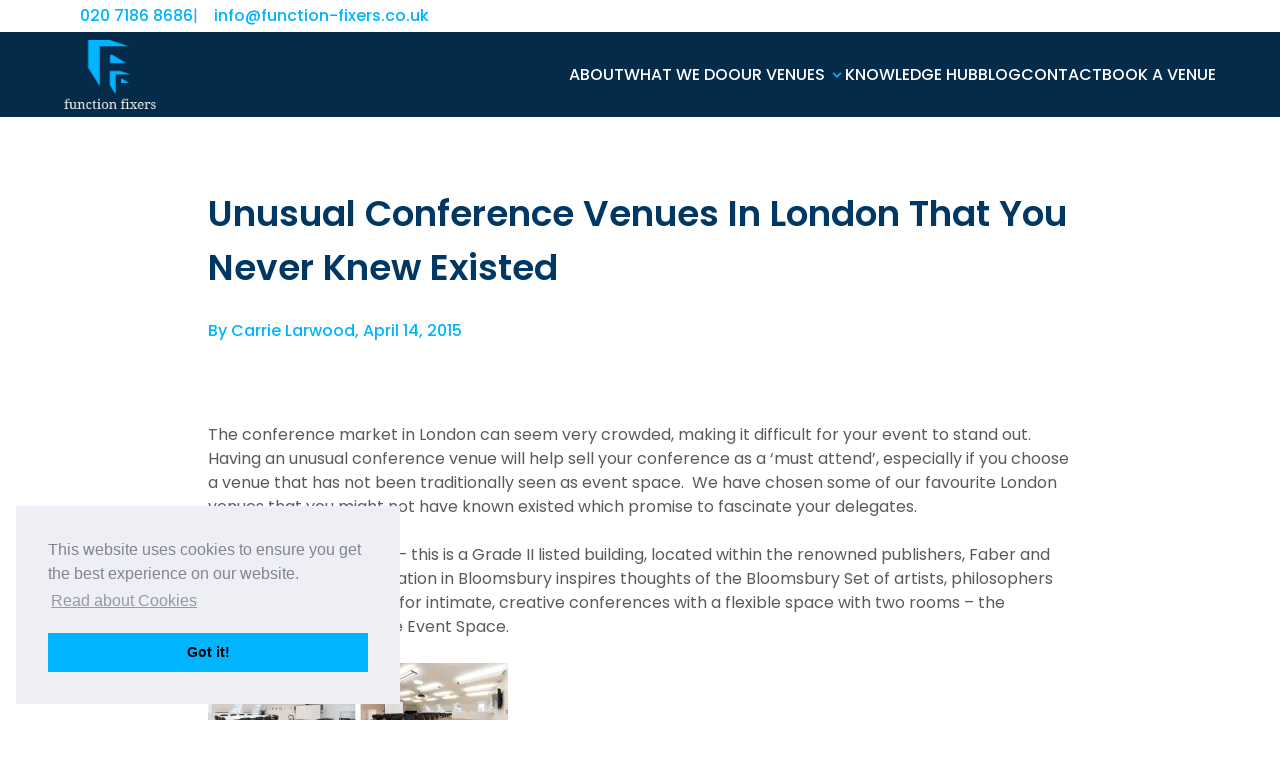

--- FILE ---
content_type: text/html; charset=UTF-8
request_url: https://blog.functionfixers.co.uk/unusual-conference-venues-in-london-that-you-never-knew-existed/
body_size: 22876
content:
<!doctype html>
<html lang="en-GB" class="scroll-smooth">
<head>
    <meta name="google-site-verification" content="dZCXYndS67QHLY2OgrXQPAQZNRLX9ryj0h2ZxoJxYa8" />

<!-- Google Tag Manager -->
<script>(function(w,d,s,l,i){w[l]=w[l]||[];w[l].push({'gtm.start':
new Date().getTime(),event:'gtm.js'});var f=d.getElementsByTagName(s)[0],
j=d.createElement(s),dl=l!='dataLayer'?'&l='+l:'';j.async=true;j.src=
'https://www.googletagmanager.com/gtm.js?id='+i+dl;f.parentNode.insertBefore(j,f);
})(window,document,'script','dataLayer','GTM-T3QDCX');</script>
<!-- End Google Tag Manager -->
	<meta charset="UTF-8">
<script type="text/javascript">
/* <![CDATA[ */
var gform;gform||(document.addEventListener("gform_main_scripts_loaded",function(){gform.scriptsLoaded=!0}),document.addEventListener("gform/theme/scripts_loaded",function(){gform.themeScriptsLoaded=!0}),window.addEventListener("DOMContentLoaded",function(){gform.domLoaded=!0}),gform={domLoaded:!1,scriptsLoaded:!1,themeScriptsLoaded:!1,isFormEditor:()=>"function"==typeof InitializeEditor,callIfLoaded:function(o){return!(!gform.domLoaded||!gform.scriptsLoaded||!gform.themeScriptsLoaded&&!gform.isFormEditor()||(gform.isFormEditor()&&console.warn("The use of gform.initializeOnLoaded() is deprecated in the form editor context and will be removed in Gravity Forms 3.1."),o(),0))},initializeOnLoaded:function(o){gform.callIfLoaded(o)||(document.addEventListener("gform_main_scripts_loaded",()=>{gform.scriptsLoaded=!0,gform.callIfLoaded(o)}),document.addEventListener("gform/theme/scripts_loaded",()=>{gform.themeScriptsLoaded=!0,gform.callIfLoaded(o)}),window.addEventListener("DOMContentLoaded",()=>{gform.domLoaded=!0,gform.callIfLoaded(o)}))},hooks:{action:{},filter:{}},addAction:function(o,r,e,t){gform.addHook("action",o,r,e,t)},addFilter:function(o,r,e,t){gform.addHook("filter",o,r,e,t)},doAction:function(o){gform.doHook("action",o,arguments)},applyFilters:function(o){return gform.doHook("filter",o,arguments)},removeAction:function(o,r){gform.removeHook("action",o,r)},removeFilter:function(o,r,e){gform.removeHook("filter",o,r,e)},addHook:function(o,r,e,t,n){null==gform.hooks[o][r]&&(gform.hooks[o][r]=[]);var d=gform.hooks[o][r];null==n&&(n=r+"_"+d.length),gform.hooks[o][r].push({tag:n,callable:e,priority:t=null==t?10:t})},doHook:function(r,o,e){var t;if(e=Array.prototype.slice.call(e,1),null!=gform.hooks[r][o]&&((o=gform.hooks[r][o]).sort(function(o,r){return o.priority-r.priority}),o.forEach(function(o){"function"!=typeof(t=o.callable)&&(t=window[t]),"action"==r?t.apply(null,e):e[0]=t.apply(null,e)})),"filter"==r)return e[0]},removeHook:function(o,r,t,n){var e;null!=gform.hooks[o][r]&&(e=(e=gform.hooks[o][r]).filter(function(o,r,e){return!!(null!=n&&n!=o.tag||null!=t&&t!=o.priority)}),gform.hooks[o][r]=e)}});
/* ]]> */
</script>

    <meta name="viewport" content="width=device-width, initial-scale=1">
    <link async rel="apple-touch-icon" sizes="180x180" href="/apple-touch-icon.png">
    <link async rel="icon" type="image/png" sizes="32x32" href="/favicon-32x32.png">
    <link async rel="icon" type="image/png" sizes="16x16" href="/favicon-16x16.png">
    <link async rel="manifest" href="/site.webmanifest" crossorigin="use-credentials">
    <link async rel="mask-icon" href="/safari-pinned-tab.svg" color="#5bbad5">
        <link rel="preload" href="/wp-content/themes/function-fixers/webfonts/Poppins-Regular.woff2" crossorigin="anonymous" as="font" type="font/woff2">
    <link rel="preload" href="/wp-content/themes/function-fixers/webfonts/Poppins-Medium.woff2" crossorigin="anonymous" as="font" type="font/woff2">
    <link rel="preload" href="/wp-content/themes/function-fixers/webfonts/Poppins-SemiBold.woff2" crossorigin="anonymous" as="font" type="font/woff2">
    <meta name="msapplication-TileColor" content="#da532c">
    <meta name="theme-color" content="#ffffff"> 

    <meta name='robots' content='index, follow, max-image-preview:large, max-snippet:-1, max-video-preview:-1' />

            <script data-no-defer="1" data-ezscrex="false" data-cfasync="false" data-pagespeed-no-defer data-cookieconsent="ignore">
                var ctPublicFunctions = {"_ajax_nonce":"3b4a2f43ba","_rest_nonce":"93500f10fd","_ajax_url":"\/wp-admin\/admin-ajax.php","_rest_url":"https:\/\/blog.functionfixers.co.uk\/wp-json\/","data__cookies_type":"none","data__ajax_type":"rest","data__bot_detector_enabled":"1","data__frontend_data_log_enabled":1,"cookiePrefix":"","wprocket_detected":false,"host_url":"blog.functionfixers.co.uk","text__ee_click_to_select":"Click to select the whole data","text__ee_original_email":"The complete one is","text__ee_got_it":"Got it","text__ee_blocked":"Blocked","text__ee_cannot_connect":"Cannot connect","text__ee_cannot_decode":"Can not decode email. Unknown reason","text__ee_email_decoder":"CleanTalk email decoder","text__ee_wait_for_decoding":"The magic is on the way!","text__ee_decoding_process":"Please wait a few seconds while we decode the contact data."}
            </script>
        
            <script data-no-defer="1" data-ezscrex="false" data-cfasync="false" data-pagespeed-no-defer data-cookieconsent="ignore">
                var ctPublic = {"_ajax_nonce":"3b4a2f43ba","settings__forms__check_internal":"1","settings__forms__check_external":"0","settings__forms__force_protection":"0","settings__forms__search_test":"1","settings__forms__wc_add_to_cart":"0","settings__data__bot_detector_enabled":"1","settings__sfw__anti_crawler":0,"blog_home":"https:\/\/blog.functionfixers.co.uk\/","pixel__setting":"3","pixel__enabled":true,"pixel__url":null,"data__email_check_before_post":"1","data__email_check_exist_post":"1","data__cookies_type":"none","data__key_is_ok":true,"data__visible_fields_required":true,"wl_brandname":"Anti-Spam by CleanTalk","wl_brandname_short":"CleanTalk","ct_checkjs_key":"7c3ce1538857aa760c86d4148317d3ae5170ad40f96fdc563916291499faa8b3","emailEncoderPassKey":"80b3cfcb2da75cc65766f36d5b73e000","bot_detector_forms_excluded":"W10=","advancedCacheExists":false,"varnishCacheExists":false,"wc_ajax_add_to_cart":false}
            </script>
        
	<!-- This site is optimized with the Yoast SEO plugin v26.8 - https://yoast.com/product/yoast-seo-wordpress/ -->
	<title>Unusual Conference Venues In London That You Never Knew Existed - Function Fixers</title>
	<meta name="description" content="Unusual conference venues in London to make your event stand out. Theatres, a winery and historical homes." />
	<link rel="canonical" href="https://blog.functionfixers.co.uk/unusual-conference-venues-in-london-that-you-never-knew-existed/" />
	<meta property="og:locale" content="en_GB" />
	<meta property="og:type" content="article" />
	<meta property="og:title" content="Unusual Conference Venues In London That You Never Knew Existed - Function Fixers" />
	<meta property="og:description" content="Unusual conference venues in London to make your event stand out. Theatres, a winery and historical homes." />
	<meta property="og:url" content="https://blog.functionfixers.co.uk/unusual-conference-venues-in-london-that-you-never-knew-existed/" />
	<meta property="og:site_name" content="Function Fixers" />
	<meta property="article:published_time" content="2015-04-14T07:49:41+00:00" />
	<meta property="article:modified_time" content="2023-01-31T16:44:22+00:00" />
	<meta property="og:image" content="https://blog.functionfixers.co.uk/assets/cru.jpg" />
	<meta property="og:image:width" content="480" />
	<meta property="og:image:height" content="320" />
	<meta property="og:image:type" content="image/jpeg" />
	<meta name="author" content="Carrie Larwood" />
	<meta name="twitter:card" content="summary_large_image" />
	<meta name="twitter:label1" content="Written by" />
	<meta name="twitter:data1" content="Carrie Larwood" />
	<meta name="twitter:label2" content="Estimated reading time" />
	<meta name="twitter:data2" content="4 minutes" />
	<script type="application/ld+json" class="yoast-schema-graph">{"@context":"https://schema.org","@graph":[{"@type":"Article","@id":"https://blog.functionfixers.co.uk/unusual-conference-venues-in-london-that-you-never-knew-existed/#article","isPartOf":{"@id":"https://blog.functionfixers.co.uk/unusual-conference-venues-in-london-that-you-never-knew-existed/"},"author":{"name":"Carrie Larwood","@id":"https://blog.functionfixers.co.uk/#/schema/person/8bf2651bcfec13ccd61b27d3c0db6a15"},"headline":"Unusual Conference Venues In London That You Never Knew Existed","datePublished":"2015-04-14T07:49:41+00:00","dateModified":"2023-01-31T16:44:22+00:00","mainEntityOfPage":{"@id":"https://blog.functionfixers.co.uk/unusual-conference-venues-in-london-that-you-never-knew-existed/"},"wordCount":505,"commentCount":0,"image":{"@id":"https://blog.functionfixers.co.uk/unusual-conference-venues-in-london-that-you-never-knew-existed/#primaryimage"},"thumbnailUrl":"https://blog.functionfixers.co.uk/assets/cru.jpg","keywords":["conference venues","london conference venues","unusual conference venues"],"articleSection":["Blog","conference venue","conference venues","conferences","Meeting Rooms","Miscellaneous"],"inLanguage":"en-GB"},{"@type":"WebPage","@id":"https://blog.functionfixers.co.uk/unusual-conference-venues-in-london-that-you-never-knew-existed/","url":"https://blog.functionfixers.co.uk/unusual-conference-venues-in-london-that-you-never-knew-existed/","name":"Unusual Conference Venues In London That You Never Knew Existed - Function Fixers","isPartOf":{"@id":"https://blog.functionfixers.co.uk/#website"},"primaryImageOfPage":{"@id":"https://blog.functionfixers.co.uk/unusual-conference-venues-in-london-that-you-never-knew-existed/#primaryimage"},"image":{"@id":"https://blog.functionfixers.co.uk/unusual-conference-venues-in-london-that-you-never-knew-existed/#primaryimage"},"thumbnailUrl":"https://blog.functionfixers.co.uk/assets/cru.jpg","datePublished":"2015-04-14T07:49:41+00:00","dateModified":"2023-01-31T16:44:22+00:00","author":{"@id":"https://blog.functionfixers.co.uk/#/schema/person/8bf2651bcfec13ccd61b27d3c0db6a15"},"description":"Unusual conference venues in London to make your event stand out. Theatres, a winery and historical homes.","breadcrumb":{"@id":"https://blog.functionfixers.co.uk/unusual-conference-venues-in-london-that-you-never-knew-existed/#breadcrumb"},"inLanguage":"en-GB","potentialAction":[{"@type":"ReadAction","target":["https://blog.functionfixers.co.uk/unusual-conference-venues-in-london-that-you-never-knew-existed/"]}]},{"@type":"ImageObject","inLanguage":"en-GB","@id":"https://blog.functionfixers.co.uk/unusual-conference-venues-in-london-that-you-never-knew-existed/#primaryimage","url":"https://blog.functionfixers.co.uk/assets/cru.jpg","contentUrl":"https://blog.functionfixers.co.uk/assets/cru.jpg","width":480,"height":320},{"@type":"BreadcrumbList","@id":"https://blog.functionfixers.co.uk/unusual-conference-venues-in-london-that-you-never-knew-existed/#breadcrumb","itemListElement":[{"@type":"ListItem","position":1,"name":"Home","item":"https://blog.functionfixers.co.uk/"},{"@type":"ListItem","position":2,"name":"Unusual Conference Venues In London That You Never Knew Existed"}]},{"@type":"WebSite","@id":"https://blog.functionfixers.co.uk/#website","url":"https://blog.functionfixers.co.uk/","name":"Function Fixers","description":"Venue finding service","potentialAction":[{"@type":"SearchAction","target":{"@type":"EntryPoint","urlTemplate":"https://blog.functionfixers.co.uk/?s={search_term_string}"},"query-input":{"@type":"PropertyValueSpecification","valueRequired":true,"valueName":"search_term_string"}}],"inLanguage":"en-GB"},{"@type":"Person","@id":"https://blog.functionfixers.co.uk/#/schema/person/8bf2651bcfec13ccd61b27d3c0db6a15","name":"Carrie Larwood","image":{"@type":"ImageObject","inLanguage":"en-GB","@id":"https://blog.functionfixers.co.uk/#/schema/person/image/","url":"https://secure.gravatar.com/avatar/6a8de97a7fc2d5f968e5a5b910faf0ca22153bfe1bde156909d034a947e5670f?s=96&d=mm&r=g","contentUrl":"https://secure.gravatar.com/avatar/6a8de97a7fc2d5f968e5a5b910faf0ca22153bfe1bde156909d034a947e5670f?s=96&d=mm&r=g","caption":"Carrie Larwood"},"url":"https://blog.functionfixers.co.uk/author/carrie/"}]}</script>
	<!-- / Yoast SEO plugin. -->


<link rel='dns-prefetch' href='//fd.cleantalk.org' />
<link rel="alternate" type="application/rss+xml" title="Function Fixers &raquo; Feed" href="https://blog.functionfixers.co.uk/feed/" />
<style id='wp-img-auto-sizes-contain-inline-css' type='text/css'>
img:is([sizes=auto i],[sizes^="auto," i]){contain-intrinsic-size:3000px 1500px}
/*# sourceURL=wp-img-auto-sizes-contain-inline-css */
</style>

<style id='classic-theme-styles-inline-css' type='text/css'>
/*! This file is auto-generated */
.wp-block-button__link{color:#fff;background-color:#32373c;border-radius:9999px;box-shadow:none;text-decoration:none;padding:calc(.667em + 2px) calc(1.333em + 2px);font-size:1.125em}.wp-block-file__button{background:#32373c;color:#fff;text-decoration:none}
/*# sourceURL=/wp-includes/css/classic-themes.min.css */
</style>
<link rel='stylesheet' id='cleantalk-public-css-css' href='https://blog.functionfixers.co.uk/wp-content/plugins/cleantalk-spam-protect/css/cleantalk-public.min.css?ver=6.71.1_1769505059' type='text/css' media='all' />
<link rel='stylesheet' id='cleantalk-email-decoder-css-css' href='https://blog.functionfixers.co.uk/wp-content/plugins/cleantalk-spam-protect/css/cleantalk-email-decoder.min.css?ver=6.71.1_1769505059' type='text/css' media='all' />
<link rel='stylesheet' id='ppv-public-css' href='https://blog.functionfixers.co.uk/wp-content/plugins/document-emberdder/build/public.css?ver=2.0.5' type='text/css' media='all' />
<link rel='stylesheet' id='aws-custom-style-css' href='https://blog.functionfixers.co.uk/wp-content/themes/function-fixers/css/site.min.css?ver=6.9' type='text/css' media='all' />
<script type="text/javascript" src="https://blog.functionfixers.co.uk/wp-content/plugins/cleantalk-spam-protect/js/apbct-public-bundle_int-protection.min.js?ver=6.71.1_1769505059" id="apbct-public-bundle_int-protection.min-js-js"></script>
<script type="text/javascript" src="https://fd.cleantalk.org/ct-bot-detector-wrapper.js?ver=6.71.1" id="ct_bot_detector-js" defer="defer" data-wp-strategy="defer"></script>
<script type="text/javascript" src="https://blog.functionfixers.co.uk/wp-content/plugins/document-emberdder/build/public.js?ver=2.0.5" id="ppv-public-js"></script>
<script type="text/javascript" src="https://blog.functionfixers.co.uk/wp-content/themes/function-fixers/js/jquery.min.js?ver=1677517037" id="jquery-js"></script>
<script type="text/javascript" src="https://blog.functionfixers.co.uk/wp-content/themes/function-fixers/js/site.min.js?ver=1677517037" id="aws-custom-init-js-js"></script>
<link rel="EditURI" type="application/rsd+xml" title="RSD" href="https://blog.functionfixers.co.uk/xmlrpc.php?rsd" />
<link rel='shortlink' href='https://blog.functionfixers.co.uk/?p=46482' />
<link rel="icon" href="https://blog.functionfixers.co.uk/assets/Function-Fixers-Favicon.png" sizes="32x32" />
<link rel="icon" href="https://blog.functionfixers.co.uk/assets/Function-Fixers-Favicon.png" sizes="192x192" />
<link rel="apple-touch-icon" href="https://blog.functionfixers.co.uk/assets/Function-Fixers-Favicon.png" />
<meta name="msapplication-TileImage" content="https://blog.functionfixers.co.uk/assets/Function-Fixers-Favicon.png" />
    <!-- Google tag (gtag.js) -->
<script async src="https://www.googletagmanager.com/gtag/js?id=G-52EEKHC65T"></script>
<script>
  window.dataLayer = window.dataLayer || [];
  function gtag(){dataLayer.push(arguments);}
  gtag('js', new Date());

  gtag('config', 'G-52EEKHC65T');
</script>    <style>
        body {
            opacity:0;
        }
    </style>
<style id='wp-block-image-inline-css' type='text/css'>
.wp-block-image>a,.wp-block-image>figure>a{display:inline-block}.wp-block-image img{box-sizing:border-box;height:auto;max-width:100%;vertical-align:bottom}@media not (prefers-reduced-motion){.wp-block-image img.hide{visibility:hidden}.wp-block-image img.show{animation:show-content-image .4s}}.wp-block-image[style*=border-radius] img,.wp-block-image[style*=border-radius]>a{border-radius:inherit}.wp-block-image.has-custom-border img{box-sizing:border-box}.wp-block-image.aligncenter{text-align:center}.wp-block-image.alignfull>a,.wp-block-image.alignwide>a{width:100%}.wp-block-image.alignfull img,.wp-block-image.alignwide img{height:auto;width:100%}.wp-block-image .aligncenter,.wp-block-image .alignleft,.wp-block-image .alignright,.wp-block-image.aligncenter,.wp-block-image.alignleft,.wp-block-image.alignright{display:table}.wp-block-image .aligncenter>figcaption,.wp-block-image .alignleft>figcaption,.wp-block-image .alignright>figcaption,.wp-block-image.aligncenter>figcaption,.wp-block-image.alignleft>figcaption,.wp-block-image.alignright>figcaption{caption-side:bottom;display:table-caption}.wp-block-image .alignleft{float:left;margin:.5em 1em .5em 0}.wp-block-image .alignright{float:right;margin:.5em 0 .5em 1em}.wp-block-image .aligncenter{margin-left:auto;margin-right:auto}.wp-block-image :where(figcaption){margin-bottom:1em;margin-top:.5em}.wp-block-image.is-style-circle-mask img{border-radius:9999px}@supports ((-webkit-mask-image:none) or (mask-image:none)) or (-webkit-mask-image:none){.wp-block-image.is-style-circle-mask img{border-radius:0;-webkit-mask-image:url('data:image/svg+xml;utf8,<svg viewBox="0 0 100 100" xmlns="http://www.w3.org/2000/svg"><circle cx="50" cy="50" r="50"/></svg>');mask-image:url('data:image/svg+xml;utf8,<svg viewBox="0 0 100 100" xmlns="http://www.w3.org/2000/svg"><circle cx="50" cy="50" r="50"/></svg>');mask-mode:alpha;-webkit-mask-position:center;mask-position:center;-webkit-mask-repeat:no-repeat;mask-repeat:no-repeat;-webkit-mask-size:contain;mask-size:contain}}:root :where(.wp-block-image.is-style-rounded img,.wp-block-image .is-style-rounded img){border-radius:9999px}.wp-block-image figure{margin:0}.wp-lightbox-container{display:flex;flex-direction:column;position:relative}.wp-lightbox-container img{cursor:zoom-in}.wp-lightbox-container img:hover+button{opacity:1}.wp-lightbox-container button{align-items:center;backdrop-filter:blur(16px) saturate(180%);background-color:#5a5a5a40;border:none;border-radius:4px;cursor:zoom-in;display:flex;height:20px;justify-content:center;opacity:0;padding:0;position:absolute;right:16px;text-align:center;top:16px;width:20px;z-index:100}@media not (prefers-reduced-motion){.wp-lightbox-container button{transition:opacity .2s ease}}.wp-lightbox-container button:focus-visible{outline:3px auto #5a5a5a40;outline:3px auto -webkit-focus-ring-color;outline-offset:3px}.wp-lightbox-container button:hover{cursor:pointer;opacity:1}.wp-lightbox-container button:focus{opacity:1}.wp-lightbox-container button:focus,.wp-lightbox-container button:hover,.wp-lightbox-container button:not(:hover):not(:active):not(.has-background){background-color:#5a5a5a40;border:none}.wp-lightbox-overlay{box-sizing:border-box;cursor:zoom-out;height:100vh;left:0;overflow:hidden;position:fixed;top:0;visibility:hidden;width:100%;z-index:100000}.wp-lightbox-overlay .close-button{align-items:center;cursor:pointer;display:flex;justify-content:center;min-height:40px;min-width:40px;padding:0;position:absolute;right:calc(env(safe-area-inset-right) + 16px);top:calc(env(safe-area-inset-top) + 16px);z-index:5000000}.wp-lightbox-overlay .close-button:focus,.wp-lightbox-overlay .close-button:hover,.wp-lightbox-overlay .close-button:not(:hover):not(:active):not(.has-background){background:none;border:none}.wp-lightbox-overlay .lightbox-image-container{height:var(--wp--lightbox-container-height);left:50%;overflow:hidden;position:absolute;top:50%;transform:translate(-50%,-50%);transform-origin:top left;width:var(--wp--lightbox-container-width);z-index:9999999999}.wp-lightbox-overlay .wp-block-image{align-items:center;box-sizing:border-box;display:flex;height:100%;justify-content:center;margin:0;position:relative;transform-origin:0 0;width:100%;z-index:3000000}.wp-lightbox-overlay .wp-block-image img{height:var(--wp--lightbox-image-height);min-height:var(--wp--lightbox-image-height);min-width:var(--wp--lightbox-image-width);width:var(--wp--lightbox-image-width)}.wp-lightbox-overlay .wp-block-image figcaption{display:none}.wp-lightbox-overlay button{background:none;border:none}.wp-lightbox-overlay .scrim{background-color:#fff;height:100%;opacity:.9;position:absolute;width:100%;z-index:2000000}.wp-lightbox-overlay.active{visibility:visible}@media not (prefers-reduced-motion){.wp-lightbox-overlay.active{animation:turn-on-visibility .25s both}.wp-lightbox-overlay.active img{animation:turn-on-visibility .35s both}.wp-lightbox-overlay.show-closing-animation:not(.active){animation:turn-off-visibility .35s both}.wp-lightbox-overlay.show-closing-animation:not(.active) img{animation:turn-off-visibility .25s both}.wp-lightbox-overlay.zoom.active{animation:none;opacity:1;visibility:visible}.wp-lightbox-overlay.zoom.active .lightbox-image-container{animation:lightbox-zoom-in .4s}.wp-lightbox-overlay.zoom.active .lightbox-image-container img{animation:none}.wp-lightbox-overlay.zoom.active .scrim{animation:turn-on-visibility .4s forwards}.wp-lightbox-overlay.zoom.show-closing-animation:not(.active){animation:none}.wp-lightbox-overlay.zoom.show-closing-animation:not(.active) .lightbox-image-container{animation:lightbox-zoom-out .4s}.wp-lightbox-overlay.zoom.show-closing-animation:not(.active) .lightbox-image-container img{animation:none}.wp-lightbox-overlay.zoom.show-closing-animation:not(.active) .scrim{animation:turn-off-visibility .4s forwards}}@keyframes show-content-image{0%{visibility:hidden}99%{visibility:hidden}to{visibility:visible}}@keyframes turn-on-visibility{0%{opacity:0}to{opacity:1}}@keyframes turn-off-visibility{0%{opacity:1;visibility:visible}99%{opacity:0;visibility:visible}to{opacity:0;visibility:hidden}}@keyframes lightbox-zoom-in{0%{transform:translate(calc((-100vw + var(--wp--lightbox-scrollbar-width))/2 + var(--wp--lightbox-initial-left-position)),calc(-50vh + var(--wp--lightbox-initial-top-position))) scale(var(--wp--lightbox-scale))}to{transform:translate(-50%,-50%) scale(1)}}@keyframes lightbox-zoom-out{0%{transform:translate(-50%,-50%) scale(1);visibility:visible}99%{visibility:visible}to{transform:translate(calc((-100vw + var(--wp--lightbox-scrollbar-width))/2 + var(--wp--lightbox-initial-left-position)),calc(-50vh + var(--wp--lightbox-initial-top-position))) scale(var(--wp--lightbox-scale));visibility:hidden}}
/*# sourceURL=https://blog.functionfixers.co.uk/wp-includes/blocks/image/style.min.css */
</style>
<style id='wp-block-columns-inline-css' type='text/css'>
.wp-block-columns{box-sizing:border-box;display:flex;flex-wrap:wrap!important}@media (min-width:782px){.wp-block-columns{flex-wrap:nowrap!important}}.wp-block-columns{align-items:normal!important}.wp-block-columns.are-vertically-aligned-top{align-items:flex-start}.wp-block-columns.are-vertically-aligned-center{align-items:center}.wp-block-columns.are-vertically-aligned-bottom{align-items:flex-end}@media (max-width:781px){.wp-block-columns:not(.is-not-stacked-on-mobile)>.wp-block-column{flex-basis:100%!important}}@media (min-width:782px){.wp-block-columns:not(.is-not-stacked-on-mobile)>.wp-block-column{flex-basis:0;flex-grow:1}.wp-block-columns:not(.is-not-stacked-on-mobile)>.wp-block-column[style*=flex-basis]{flex-grow:0}}.wp-block-columns.is-not-stacked-on-mobile{flex-wrap:nowrap!important}.wp-block-columns.is-not-stacked-on-mobile>.wp-block-column{flex-basis:0;flex-grow:1}.wp-block-columns.is-not-stacked-on-mobile>.wp-block-column[style*=flex-basis]{flex-grow:0}:where(.wp-block-columns){margin-bottom:1.75em}:where(.wp-block-columns.has-background){padding:1.25em 2.375em}.wp-block-column{flex-grow:1;min-width:0;overflow-wrap:break-word;word-break:break-word}.wp-block-column.is-vertically-aligned-top{align-self:flex-start}.wp-block-column.is-vertically-aligned-center{align-self:center}.wp-block-column.is-vertically-aligned-bottom{align-self:flex-end}.wp-block-column.is-vertically-aligned-stretch{align-self:stretch}.wp-block-column.is-vertically-aligned-bottom,.wp-block-column.is-vertically-aligned-center,.wp-block-column.is-vertically-aligned-top{width:100%}
/*# sourceURL=https://blog.functionfixers.co.uk/wp-includes/blocks/columns/style.min.css */
</style>
<style id='wp-block-paragraph-inline-css' type='text/css'>
.is-small-text{font-size:.875em}.is-regular-text{font-size:1em}.is-large-text{font-size:2.25em}.is-larger-text{font-size:3em}.has-drop-cap:not(:focus):first-letter{float:left;font-size:8.4em;font-style:normal;font-weight:100;line-height:.68;margin:.05em .1em 0 0;text-transform:uppercase}body.rtl .has-drop-cap:not(:focus):first-letter{float:none;margin-left:.1em}p.has-drop-cap.has-background{overflow:hidden}:root :where(p.has-background){padding:1.25em 2.375em}:where(p.has-text-color:not(.has-link-color)) a{color:inherit}p.has-text-align-left[style*="writing-mode:vertical-lr"],p.has-text-align-right[style*="writing-mode:vertical-rl"]{rotate:180deg}
/*# sourceURL=https://blog.functionfixers.co.uk/wp-includes/blocks/paragraph/style.min.css */
</style>
<style id='wp-block-spacer-inline-css' type='text/css'>
.wp-block-spacer{clear:both}
/*# sourceURL=https://blog.functionfixers.co.uk/wp-includes/blocks/spacer/style.min.css */
</style>
<style id='global-styles-inline-css' type='text/css'>
:root{--wp--preset--aspect-ratio--square: 1;--wp--preset--aspect-ratio--4-3: 4/3;--wp--preset--aspect-ratio--3-4: 3/4;--wp--preset--aspect-ratio--3-2: 3/2;--wp--preset--aspect-ratio--2-3: 2/3;--wp--preset--aspect-ratio--16-9: 16/9;--wp--preset--aspect-ratio--9-16: 9/16;--wp--preset--color--black: #000000;--wp--preset--color--cyan-bluish-gray: #abb8c3;--wp--preset--color--white: #ffffff;--wp--preset--color--pale-pink: #f78da7;--wp--preset--color--vivid-red: #cf2e2e;--wp--preset--color--luminous-vivid-orange: #ff6900;--wp--preset--color--luminous-vivid-amber: #fcb900;--wp--preset--color--light-green-cyan: #7bdcb5;--wp--preset--color--vivid-green-cyan: #00d084;--wp--preset--color--pale-cyan-blue: #8ed1fc;--wp--preset--color--vivid-cyan-blue: #0693e3;--wp--preset--color--vivid-purple: #9b51e0;--wp--preset--gradient--vivid-cyan-blue-to-vivid-purple: linear-gradient(135deg,rgb(6,147,227) 0%,rgb(155,81,224) 100%);--wp--preset--gradient--light-green-cyan-to-vivid-green-cyan: linear-gradient(135deg,rgb(122,220,180) 0%,rgb(0,208,130) 100%);--wp--preset--gradient--luminous-vivid-amber-to-luminous-vivid-orange: linear-gradient(135deg,rgb(252,185,0) 0%,rgb(255,105,0) 100%);--wp--preset--gradient--luminous-vivid-orange-to-vivid-red: linear-gradient(135deg,rgb(255,105,0) 0%,rgb(207,46,46) 100%);--wp--preset--gradient--very-light-gray-to-cyan-bluish-gray: linear-gradient(135deg,rgb(238,238,238) 0%,rgb(169,184,195) 100%);--wp--preset--gradient--cool-to-warm-spectrum: linear-gradient(135deg,rgb(74,234,220) 0%,rgb(151,120,209) 20%,rgb(207,42,186) 40%,rgb(238,44,130) 60%,rgb(251,105,98) 80%,rgb(254,248,76) 100%);--wp--preset--gradient--blush-light-purple: linear-gradient(135deg,rgb(255,206,236) 0%,rgb(152,150,240) 100%);--wp--preset--gradient--blush-bordeaux: linear-gradient(135deg,rgb(254,205,165) 0%,rgb(254,45,45) 50%,rgb(107,0,62) 100%);--wp--preset--gradient--luminous-dusk: linear-gradient(135deg,rgb(255,203,112) 0%,rgb(199,81,192) 50%,rgb(65,88,208) 100%);--wp--preset--gradient--pale-ocean: linear-gradient(135deg,rgb(255,245,203) 0%,rgb(182,227,212) 50%,rgb(51,167,181) 100%);--wp--preset--gradient--electric-grass: linear-gradient(135deg,rgb(202,248,128) 0%,rgb(113,206,126) 100%);--wp--preset--gradient--midnight: linear-gradient(135deg,rgb(2,3,129) 0%,rgb(40,116,252) 100%);--wp--preset--font-size--small: 13px;--wp--preset--font-size--medium: 20px;--wp--preset--font-size--large: 36px;--wp--preset--font-size--x-large: 42px;--wp--preset--spacing--20: 0.44rem;--wp--preset--spacing--30: 0.67rem;--wp--preset--spacing--40: 1rem;--wp--preset--spacing--50: 1.5rem;--wp--preset--spacing--60: 2.25rem;--wp--preset--spacing--70: 3.38rem;--wp--preset--spacing--80: 5.06rem;--wp--preset--shadow--natural: 6px 6px 9px rgba(0, 0, 0, 0.2);--wp--preset--shadow--deep: 12px 12px 50px rgba(0, 0, 0, 0.4);--wp--preset--shadow--sharp: 6px 6px 0px rgba(0, 0, 0, 0.2);--wp--preset--shadow--outlined: 6px 6px 0px -3px rgb(255, 255, 255), 6px 6px rgb(0, 0, 0);--wp--preset--shadow--crisp: 6px 6px 0px rgb(0, 0, 0);}:where(.is-layout-flex){gap: 0.5em;}:where(.is-layout-grid){gap: 0.5em;}body .is-layout-flex{display: flex;}.is-layout-flex{flex-wrap: wrap;align-items: center;}.is-layout-flex > :is(*, div){margin: 0;}body .is-layout-grid{display: grid;}.is-layout-grid > :is(*, div){margin: 0;}:where(.wp-block-columns.is-layout-flex){gap: 2em;}:where(.wp-block-columns.is-layout-grid){gap: 2em;}:where(.wp-block-post-template.is-layout-flex){gap: 1.25em;}:where(.wp-block-post-template.is-layout-grid){gap: 1.25em;}.has-black-color{color: var(--wp--preset--color--black) !important;}.has-cyan-bluish-gray-color{color: var(--wp--preset--color--cyan-bluish-gray) !important;}.has-white-color{color: var(--wp--preset--color--white) !important;}.has-pale-pink-color{color: var(--wp--preset--color--pale-pink) !important;}.has-vivid-red-color{color: var(--wp--preset--color--vivid-red) !important;}.has-luminous-vivid-orange-color{color: var(--wp--preset--color--luminous-vivid-orange) !important;}.has-luminous-vivid-amber-color{color: var(--wp--preset--color--luminous-vivid-amber) !important;}.has-light-green-cyan-color{color: var(--wp--preset--color--light-green-cyan) !important;}.has-vivid-green-cyan-color{color: var(--wp--preset--color--vivid-green-cyan) !important;}.has-pale-cyan-blue-color{color: var(--wp--preset--color--pale-cyan-blue) !important;}.has-vivid-cyan-blue-color{color: var(--wp--preset--color--vivid-cyan-blue) !important;}.has-vivid-purple-color{color: var(--wp--preset--color--vivid-purple) !important;}.has-black-background-color{background-color: var(--wp--preset--color--black) !important;}.has-cyan-bluish-gray-background-color{background-color: var(--wp--preset--color--cyan-bluish-gray) !important;}.has-white-background-color{background-color: var(--wp--preset--color--white) !important;}.has-pale-pink-background-color{background-color: var(--wp--preset--color--pale-pink) !important;}.has-vivid-red-background-color{background-color: var(--wp--preset--color--vivid-red) !important;}.has-luminous-vivid-orange-background-color{background-color: var(--wp--preset--color--luminous-vivid-orange) !important;}.has-luminous-vivid-amber-background-color{background-color: var(--wp--preset--color--luminous-vivid-amber) !important;}.has-light-green-cyan-background-color{background-color: var(--wp--preset--color--light-green-cyan) !important;}.has-vivid-green-cyan-background-color{background-color: var(--wp--preset--color--vivid-green-cyan) !important;}.has-pale-cyan-blue-background-color{background-color: var(--wp--preset--color--pale-cyan-blue) !important;}.has-vivid-cyan-blue-background-color{background-color: var(--wp--preset--color--vivid-cyan-blue) !important;}.has-vivid-purple-background-color{background-color: var(--wp--preset--color--vivid-purple) !important;}.has-black-border-color{border-color: var(--wp--preset--color--black) !important;}.has-cyan-bluish-gray-border-color{border-color: var(--wp--preset--color--cyan-bluish-gray) !important;}.has-white-border-color{border-color: var(--wp--preset--color--white) !important;}.has-pale-pink-border-color{border-color: var(--wp--preset--color--pale-pink) !important;}.has-vivid-red-border-color{border-color: var(--wp--preset--color--vivid-red) !important;}.has-luminous-vivid-orange-border-color{border-color: var(--wp--preset--color--luminous-vivid-orange) !important;}.has-luminous-vivid-amber-border-color{border-color: var(--wp--preset--color--luminous-vivid-amber) !important;}.has-light-green-cyan-border-color{border-color: var(--wp--preset--color--light-green-cyan) !important;}.has-vivid-green-cyan-border-color{border-color: var(--wp--preset--color--vivid-green-cyan) !important;}.has-pale-cyan-blue-border-color{border-color: var(--wp--preset--color--pale-cyan-blue) !important;}.has-vivid-cyan-blue-border-color{border-color: var(--wp--preset--color--vivid-cyan-blue) !important;}.has-vivid-purple-border-color{border-color: var(--wp--preset--color--vivid-purple) !important;}.has-vivid-cyan-blue-to-vivid-purple-gradient-background{background: var(--wp--preset--gradient--vivid-cyan-blue-to-vivid-purple) !important;}.has-light-green-cyan-to-vivid-green-cyan-gradient-background{background: var(--wp--preset--gradient--light-green-cyan-to-vivid-green-cyan) !important;}.has-luminous-vivid-amber-to-luminous-vivid-orange-gradient-background{background: var(--wp--preset--gradient--luminous-vivid-amber-to-luminous-vivid-orange) !important;}.has-luminous-vivid-orange-to-vivid-red-gradient-background{background: var(--wp--preset--gradient--luminous-vivid-orange-to-vivid-red) !important;}.has-very-light-gray-to-cyan-bluish-gray-gradient-background{background: var(--wp--preset--gradient--very-light-gray-to-cyan-bluish-gray) !important;}.has-cool-to-warm-spectrum-gradient-background{background: var(--wp--preset--gradient--cool-to-warm-spectrum) !important;}.has-blush-light-purple-gradient-background{background: var(--wp--preset--gradient--blush-light-purple) !important;}.has-blush-bordeaux-gradient-background{background: var(--wp--preset--gradient--blush-bordeaux) !important;}.has-luminous-dusk-gradient-background{background: var(--wp--preset--gradient--luminous-dusk) !important;}.has-pale-ocean-gradient-background{background: var(--wp--preset--gradient--pale-ocean) !important;}.has-electric-grass-gradient-background{background: var(--wp--preset--gradient--electric-grass) !important;}.has-midnight-gradient-background{background: var(--wp--preset--gradient--midnight) !important;}.has-small-font-size{font-size: var(--wp--preset--font-size--small) !important;}.has-medium-font-size{font-size: var(--wp--preset--font-size--medium) !important;}.has-large-font-size{font-size: var(--wp--preset--font-size--large) !important;}.has-x-large-font-size{font-size: var(--wp--preset--font-size--x-large) !important;}
:where(.wp-block-columns.is-layout-flex){gap: 2em;}:where(.wp-block-columns.is-layout-grid){gap: 2em;}
/*# sourceURL=global-styles-inline-css */
</style>
<style id='core-block-supports-inline-css' type='text/css'>
.wp-container-core-columns-is-layout-9d6595d7{flex-wrap:nowrap;}
/*# sourceURL=core-block-supports-inline-css */
</style>
<link rel='stylesheet' id='gform_basic-css' href='https://blog.functionfixers.co.uk/wp-content/plugins/gravityforms/assets/css/dist/basic.min.css?ver=2.9.26' type='text/css' media='all' />
<link rel='stylesheet' id='gform_theme_components-css' href='https://blog.functionfixers.co.uk/wp-content/plugins/gravityforms/assets/css/dist/theme-components.min.css?ver=2.9.26' type='text/css' media='all' />
<link rel='stylesheet' id='gform_theme-css' href='https://blog.functionfixers.co.uk/wp-content/plugins/gravityforms/assets/css/dist/theme.min.css?ver=2.9.26' type='text/css' media='all' />
</head>

<body class="wp-singular post-template-default single single-post postid-46482 single-format-standard wp-theme-function-fixers font-body opacity-100 text-sm xl:text-base bg-white no-hero no-sidebar">

<!-- Google Tag Manager (noscript) -->
<noscript><iframe src="https://www.googletagmanager.com/ns.html?id=GTM-T3QDCX"
height="0" width="0" style="display:none;visibility:hidden"></iframe></noscript>
<!-- End Google Tag Manager (noscript) -->

<div id="page" class="relative min-h-screen block" x-data="{menuOpen: false,}">

<header id="header" class="fixed w-full top-0 z-50">
    <div class="bg-white py-1 hidden lg:block h-full">
        <div class="container">
            <div class="flex justify-between">
                <div class="flex gap-2 text-color-2">
                    <a class="hidden lg:flex gap-x-2 justify-end items-center font-medium text-color-2 text-sm xl:text-base" aria-label="Call 020 7186 8686" href="tel:+442071868686"><span class="rs-icon-wrapper inline-flex phone-alt text-color-2 w-6 h-6 lg:w-4 lg:h-4"><svg width="24px" height="24px" class="icon phone-alt text-color-2 w-6 h-6 lg:w-4 lg:h-4 inline-block stroke-0 stroke-current fill-current" preserveAspectRatio="xMinYMin" role="img"><use xlink:href="https://blog.functionfixers.co.uk/wp-content/themes/function-fixers/img/icons.svg#phone-alt"></use></svg></span> 020 7186 8686</a>
                    |
                    <a class="hidden lg:flex gap-x-2 justify-end items-center font-medium text-color-2 text-sm xl:text-base" aria-label="Email  info@function-fixers.co.uk" href="mailto: info@function-fixers.co.uk"><span class="rs-icon-wrapper inline-flex mail-alt text-color-2 w-6 h-6 lg:w-4 lg:h-4"><svg width="24px" height="24px" class="icon mail-alt text-color-2 w-6 h-6 lg:w-4 lg:h-4 inline-block stroke-0 stroke-current fill-current" preserveAspectRatio="xMinYMin" role="img"><use xlink:href="https://blog.functionfixers.co.uk/wp-content/themes/function-fixers/img/icons.svg#mail-alt"></use></svg></span>  info@function-fixers.co.uk</a>
                </div>
                <div class="flex items-center"><ul class="social-icons flex p-0 gap-6 mb-0 items-center overflow-hidden"><li class="list-none before:hidden bg-none p-0"><a href="https://www.facebook.com/functionfixers.uk" target="_blank" class="flex" rel="noopener noreferrer" aria-label="Facebook"><span class="rs-icon-wrapper inline-flex facebook w-5 h-5 text-color-2"><svg width="24px" height="24px" class="icon facebook w-5 h-5 text-color-2 inline-block stroke-0 stroke-current fill-current" preserveAspectRatio="xMinYMin" role="img"><use xlink:href="https://blog.functionfixers.co.uk/wp-content/themes/function-fixers/img/icons.svg#facebook"></use></svg></span></a></li><li class="list-none before:hidden bg-none p-0"><a href="https://twitter.com/functionfixers/" target="_blank" class="flex" rel="noopener noreferrer" aria-label="Twitter"><span class="rs-icon-wrapper inline-flex twitter w-5 h-5 text-color-2"><svg width="24px" height="24px" class="icon twitter w-5 h-5 text-color-2 inline-block stroke-0 stroke-current fill-current" preserveAspectRatio="xMinYMin" role="img"><use xlink:href="https://blog.functionfixers.co.uk/wp-content/themes/function-fixers/img/icons.svg#twitter"></use></svg></span></a></li><li class="list-none before:hidden bg-none p-0"><a href="http://www.youtube.com/user/thefunctionfixers" target="_blank" class="flex" rel="noopener noreferrer" aria-label="YouTube"><span class="rs-icon-wrapper inline-flex youtube w-6 h-6 text-color-2"><svg width="24px" height="24px" class="icon youtube w-6 h-6 text-color-2 inline-block stroke-0 stroke-current fill-current" preserveAspectRatio="xMinYMin" role="img"><use xlink:href="https://blog.functionfixers.co.uk/wp-content/themes/function-fixers/img/icons.svg#youtube"></use></svg></span></a></li></ul></div>
            </div>
        </div>
    </div>
    <div id="inner-header-" class="bg-header px-2 md:px-0 transition-all duration-300 ease-in-out">
        <div class="container mx-auto h-full">
            <div class="relative flex h-full justify-between gap-4">	
                <div class="order-1 w-1/5 md:w-[10%] xl:w-[8%] flex flex-col lg:items-center justify-center">
                    <a id="site-logo" class="flex" href="https://www.functionfixers.co.uk/" title="Function Fixers - Logo">
                        <img id="logo" class="py-2" src="https://blog.functionfixers.co.uk/wp-content/themes/function-fixers/img/Function-Fixers-Logo.png" width="133" height="100" alt="Function-Fixers-Logo" />
                    </a>
                </div>    
                <div class="order-2 w-0 lg:w-[90%] xl:w-[92%] flex gap-4 justify-end">
                    <div id="off-canvas" class="bg-header lg:bg-transparent absolute top-[58px] md:top-[70px] overflow-x-auto w-[100vw] h-[100vh] left-[calc(-50vw+50%)] lg:initial lg:flex lg:top-auto lg:left-auto lg:overflow-x-visible lg:overflow-y-visible lg:w-full my-0 mx-auto lg:h-full max-h-screen" :class="menuOpen ? 'block' : 'hidden'">	
                        

<nav id="site-navigation" class="w-full py-2 lg:py-0 h-full border-t border-color-2 lg:border-none" x-data="{showSub: null, showSubSub: null}" x-cloak>
    <div class="lg:mx-auto pr-0 h-full lg:flex justify-center">
        <ul class="flex flex-col w-auto lg:flex-row lg:w-full lg:items-center lg:justify-end lg:gap-x-6 xl:gap-x-8 2xl:gap-x-12 h-full level-1 lg:mx-0 p-0 mb-0">
                                <li class="last:mr-0 relative lg:h-full w-full lg:w-auto flex-col lg:flex-row lg:py-0 flex items-center">
                <div class="flex px-4 items-center w-full justify-between lg:w-auto py-2 lg:p-0">
                    <a href="https://www.functionfixers.co.uk/about/" class="shrink-0 uppercase text-base 2xl:text-lg text-white lg:text-white h-full font-medium">About</a>
                                    </div>                  
                            </li>
                                <li class="last:mr-0 relative lg:h-full w-full lg:w-auto flex-col lg:flex-row lg:py-0 flex items-center">
                <div class="flex px-4 items-center w-full justify-between lg:w-auto py-2 lg:p-0">
                    <a href="https://www.functionfixers.co.uk/who-we-are/" class="shrink-0 uppercase text-base 2xl:text-lg text-white lg:text-white h-full font-medium">What We Do</a>
                                    </div>                  
                            </li>
                                <li class="last:mr-0  lg:h-full w-full lg:w-auto flex-col lg:flex-row lg:py-0 flex items-center">
                <div class="flex px-4 items-center w-full justify-between lg:w-auto py-2 lg:p-0">
                    <a href="https://www.functionfixers.co.uk/our-venues/" class="shrink-0 uppercase text-base 2xl:text-lg text-white lg:text-white h-full font-medium">Our Venues</a>
                                        <button aria-label="Open Sub Menu" @click="showSub = (showSub == 3 ? null : 3)" class="text-color-2 w-full lg:w-auto h-6 lg:h-auto flex items-center outline-none justify-end bg-transparent p-0 active:bg-transparent focus:bg-transparent hover:bg-transparent"><svg xmlns="http://www.w3.org/2000/svg" viewBox="0 0 20 20" class="fill-current h-4 w-4 ml-1 transform duration-300 group-hover:rotate-180"><path d="M9.293 12.95l.707.707L15.657 8l-1.414-1.414L10 10.828 5.757 6.586 4.343 8z"></path></svg></button>
                                    </div>                  
                                                                <div class="bg-white lg:absolute lg:left-[calc(-50vw+50%)] xl:left-0 xl:right-0 lg:top-full w-full lg:w-[100vw] xl:w-full ml-0 lg:bg-gray-4 lg:shadow-lg level-2" :class="showSub == 3 ? 'block' : 'hidden'">
                                <div class="w-full lg:w-[95%] xl:container px-4 py-4 lg:py-0 mr-4 lg:mx-auto">
                                    <div class="flex flex-col lg:flex-row lg:-mx-2 flex-wrap lg:py-4 xl:py-0">
                                                                            <div class="w-full lg:max-w-[25%] lg:min-w-[25%] lg:flex-1 lg:px-4 lg:py-2 xl:p-6">
                                                                                        <ul class="mb-0 list-none p-0">
                                                                                            <li class=""><a href="https://www.functionfixers.co.uk/facility/christmas-party-venues/" class="text-xs xl:text-base flex items-center py-1 text-color-1 font-normal"><svg xmlns="http://www.w3.org/2000/svg" viewBox="0 0 20 20" class="fill-current h-4 w-4 transform -rotate-90 mr-1"><path d="M9.293 12.95l.707.707L15.657 8l-1.414-1.414L10 10.828 5.757 6.586 4.343 8z"></path></svg>Christmas Party Venues 2025</a></li>
                                                                                            <li class=""><a href="https://www.functionfixers.co.uk/facility/kitchens-for-hire/" class="text-xs xl:text-base flex items-center py-1 text-color-1 font-normal"><svg xmlns="http://www.w3.org/2000/svg" viewBox="0 0 20 20" class="fill-current h-4 w-4 transform -rotate-90 mr-1"><path d="M9.293 12.95l.707.707L15.657 8l-1.414-1.414L10 10.828 5.757 6.586 4.343 8z"></path></svg>Commercial Kitchens for Hire</a></li>
                                                                                            <li class=""><a href="https://www.functionfixers.co.uk/facility/conference-venues/" class="text-xs xl:text-base flex items-center py-1 text-color-1 font-normal"><svg xmlns="http://www.w3.org/2000/svg" viewBox="0 0 20 20" class="fill-current h-4 w-4 transform -rotate-90 mr-1"><path d="M9.293 12.95l.707.707L15.657 8l-1.414-1.414L10 10.828 5.757 6.586 4.343 8z"></path></svg>Conference Venues For Hire</a></li>
                                                                                            <li class=""><a href="https://www.functionfixers.co.uk/facility/corporate-venues/" class="text-xs xl:text-base flex items-center py-1 text-color-1 font-normal"><svg xmlns="http://www.w3.org/2000/svg" viewBox="0 0 20 20" class="fill-current h-4 w-4 transform -rotate-90 mr-1"><path d="M9.293 12.95l.707.707L15.657 8l-1.414-1.414L10 10.828 5.757 6.586 4.343 8z"></path></svg>Corporate Venues for Hire</a></li>
                                                                                        </ul>
                                        </div>
                                                                            <div class="w-full lg:max-w-[25%] lg:min-w-[25%] lg:flex-1 lg:px-4 lg:py-2 xl:p-6">
                                                                                        <ul class="mb-0 list-none p-0">
                                                                                            <li class=""><a href="https://www.functionfixers.co.uk/facility/dry-hire-venues/" class="text-xs xl:text-base flex items-center py-1 text-color-1 font-normal"><svg xmlns="http://www.w3.org/2000/svg" viewBox="0 0 20 20" class="fill-current h-4 w-4 transform -rotate-90 mr-1"><path d="M9.293 12.95l.707.707L15.657 8l-1.414-1.414L10 10.828 5.757 6.586 4.343 8z"></path></svg>Dry Hire Venues for Events</a></li>
                                                                                            <li class=""><a href="https://www.functionfixers.co.uk/facility/screening-rooms-london/" class="text-xs xl:text-base flex items-center py-1 text-color-1 font-normal"><svg xmlns="http://www.w3.org/2000/svg" viewBox="0 0 20 20" class="fill-current h-4 w-4 transform -rotate-90 mr-1"><path d="M9.293 12.95l.707.707L15.657 8l-1.414-1.414L10 10.828 5.757 6.586 4.343 8z"></path></svg>London Screening Rooms</a></li>
                                                                                            <li class=""><a href="https://www.functionfixers.co.uk/facility/mediation-arbitration-venues/" class="text-xs xl:text-base flex items-center py-1 text-color-1 font-normal"><svg xmlns="http://www.w3.org/2000/svg" viewBox="0 0 20 20" class="fill-current h-4 w-4 transform -rotate-90 mr-1"><path d="M9.293 12.95l.707.707L15.657 8l-1.414-1.414L10 10.828 5.757 6.586 4.343 8z"></path></svg>Mediation & Arbitration</a></li>
                                                                                            <li class=""><a href="https://www.functionfixers.co.uk/facility/meeting-rooms-for-hire/" class="text-xs xl:text-base flex items-center py-1 text-color-1 font-normal"><svg xmlns="http://www.w3.org/2000/svg" viewBox="0 0 20 20" class="fill-current h-4 w-4 transform -rotate-90 mr-1"><path d="M9.293 12.95l.707.707L15.657 8l-1.414-1.414L10 10.828 5.757 6.586 4.343 8z"></path></svg>Meeting Rooms for Hire</a></li>
                                                                                        </ul>
                                        </div>
                                                                            <div class="w-full lg:max-w-[25%] lg:min-w-[25%] lg:flex-1 lg:px-4 lg:py-2 xl:p-6">
                                                                                        <ul class="mb-0 list-none p-0">
                                                                                            <li class=""><a href="https://www.functionfixers.co.uk/facility/private-dining-london/" class="text-xs xl:text-base flex items-center py-1 text-color-1 font-normal"><svg xmlns="http://www.w3.org/2000/svg" viewBox="0 0 20 20" class="fill-current h-4 w-4 transform -rotate-90 mr-1"><path d="M9.293 12.95l.707.707L15.657 8l-1.414-1.414L10 10.828 5.757 6.586 4.343 8z"></path></svg>Private Dining Rooms For Hire</a></li>
                                                                                            <li class=""><a href="https://www.functionfixers.co.uk/facility/summer-party-venues/" class="text-xs xl:text-base flex items-center py-1 text-color-1 font-normal"><svg xmlns="http://www.w3.org/2000/svg" viewBox="0 0 20 20" class="fill-current h-4 w-4 transform -rotate-90 mr-1"><path d="M9.293 12.95l.707.707L15.657 8l-1.414-1.414L10 10.828 5.757 6.586 4.343 8z"></path></svg>Summer Party Venues</a></li>
                                                                                            <li class=""><a href="https://www.functionfixers.co.uk/facility/sustainable-venues" class="text-xs xl:text-base flex items-center py-1 text-color-1 font-normal"><svg xmlns="http://www.w3.org/2000/svg" viewBox="0 0 20 20" class="fill-current h-4 w-4 transform -rotate-90 mr-1"><path d="M9.293 12.95l.707.707L15.657 8l-1.414-1.414L10 10.828 5.757 6.586 4.343 8z"></path></svg>Sustainable Venues</a></li>
                                                                                            <li class=""><a href="https://www.functionfixers.co.uk/facility/tech-venues/" class="text-xs xl:text-base flex items-center py-1 text-color-1 font-normal"><svg xmlns="http://www.w3.org/2000/svg" viewBox="0 0 20 20" class="fill-current h-4 w-4 transform -rotate-90 mr-1"><path d="M9.293 12.95l.707.707L15.657 8l-1.414-1.414L10 10.828 5.757 6.586 4.343 8z"></path></svg>Tech Venues</a></li>
                                                                                        </ul>
                                        </div>
                                                                            <div class="w-full lg:max-w-[25%] lg:min-w-[25%] lg:flex-1 lg:px-4 lg:py-2 xl:p-6">
                                                                                        <ul class="mb-0 list-none p-0">
                                                                                            <li class=""><a href="https://www.functionfixers.co.uk/facility/unique-venues/" class="text-xs xl:text-base flex items-center py-1 text-color-1 font-normal"><svg xmlns="http://www.w3.org/2000/svg" viewBox="0 0 20 20" class="fill-current h-4 w-4 transform -rotate-90 mr-1"><path d="M9.293 12.95l.707.707L15.657 8l-1.414-1.414L10 10.828 5.757 6.586 4.343 8z"></path></svg>Unique Venues for Hire</a></li>
                                                                                            <li class=""><a href="https://www.functionfixers.co.uk/facility/venues-for-exhibitions/" class="text-xs xl:text-base flex items-center py-1 text-color-1 font-normal"><svg xmlns="http://www.w3.org/2000/svg" viewBox="0 0 20 20" class="fill-current h-4 w-4 transform -rotate-90 mr-1"><path d="M9.293 12.95l.707.707L15.657 8l-1.414-1.414L10 10.828 5.757 6.586 4.343 8z"></path></svg>Venues for Exhibitions</a></li>
                                                                                            <li class=""><a href="https://www.functionfixers.co.uk/facility/venues-for-product-launches/" class="text-xs xl:text-base flex items-center py-1 text-color-1 font-normal"><svg xmlns="http://www.w3.org/2000/svg" viewBox="0 0 20 20" class="fill-current h-4 w-4 transform -rotate-90 mr-1"><path d="M9.293 12.95l.707.707L15.657 8l-1.414-1.414L10 10.828 5.757 6.586 4.343 8z"></path></svg>Venues for Product Launches</a></li>
                                                                                            <li class=""><a href="https://www.functionfixers.co.uk/our-venues/" class="text-xs xl:text-base flex items-center py-1 text-color-1 font-normal"><svg xmlns="http://www.w3.org/2000/svg" viewBox="0 0 20 20" class="fill-current h-4 w-4 transform -rotate-90 mr-1"><path d="M9.293 12.95l.707.707L15.657 8l-1.414-1.414L10 10.828 5.757 6.586 4.343 8z"></path></svg>View all Venues</a></li>
                                                                                        </ul>
                                        </div>
                                                                   
                                    </div>
                                </div>
                            </div>
                                                </li>
                                <li class="last:mr-0 relative lg:h-full w-full lg:w-auto flex-col lg:flex-row lg:py-0 flex items-center">
                <div class="flex px-4 items-center w-full justify-between lg:w-auto py-2 lg:p-0">
                    <a href="https://www.functionfixers.co.uk/guides/" class="shrink-0 uppercase text-base 2xl:text-lg text-white lg:text-white h-full font-medium">Knowledge Hub</a>
                                    </div>                  
                            </li>
                                <li class="last:mr-0 relative lg:h-full w-full lg:w-auto flex-col lg:flex-row lg:py-0 flex items-center">
                <div class="flex px-4 items-center w-full justify-between lg:w-auto py-2 lg:p-0">
                    <a href="https://blog.functionfixers.co.uk/" class="shrink-0 uppercase text-base 2xl:text-lg text-white lg:text-white h-full font-medium">Blog</a>
                                    </div>                  
                            </li>
                                <li class="last:mr-0 relative lg:h-full w-full lg:w-auto flex-col lg:flex-row lg:py-0 flex items-center">
                <div class="flex px-4 items-center w-full justify-between lg:w-auto py-2 lg:p-0">
                    <a href="https://www.functionfixers.co.uk/contact/" class="shrink-0 uppercase text-base 2xl:text-lg text-white lg:text-white h-full font-medium">Contact</a>
                                    </div>                  
                            </li>
                                <li class="last:mr-0 relative lg:h-full w-full lg:w-auto flex-col lg:flex-row lg:py-0 flex items-center">
                <div class="flex px-4 items-center w-full justify-between lg:w-auto py-2 lg:p-0">
                    <a href="https://www.functionfixers.co.uk/hire-a-venue/" class="shrink-0 uppercase text-base 2xl:text-lg text-white lg:text-white h-full font-medium">Book a Venue</a>
                                    </div>                  
                            </li>
                </ul>
    </div>
</nav>


	
                    </div>
                </div>
                <div class="order-3 w-4/5 md:w-[90%] md:pr-4 flex gap-8 items-center justify-end lg:hidden mobile-menu">
                    <a class="flex lg:hidden gap-x-2 justify-end items-center font-medium text-color-1 text-base" aria-label="Email 020 7186 8686" href="mailto: info@function-fixers.co.uk"><span class="rs-icon-wrapper inline-flex mail-alt text-color-2 w-6 h-6 md:w-5 md:h-5"><svg width="24px" height="24px" class="icon mail-alt text-color-2 w-6 h-6 md:w-5 md:h-5 inline-block stroke-0 stroke-current fill-current" preserveAspectRatio="xMinYMin" role="img"><use xlink:href="https://blog.functionfixers.co.uk/wp-content/themes/function-fixers/img/icons.svg#mail-alt"></use></svg></span> <span class="hidden md:block text-white">020 7186 8686</span></a>
                    <a class="flex lg:hidden gap-x-2 justify-end items-center font-medium text-color-1 text-base" aria-label="Call 020 7186 8686" href="tel:+442071868686"><span class="rs-icon-wrapper inline-flex phone-alt text-color-2 w-6 h-6 md:w-5 md:h-5"><svg width="24px" height="24px" class="icon phone-alt text-color-2 w-6 h-6 md:w-5 md:h-5 inline-block stroke-0 stroke-current fill-current" preserveAspectRatio="xMinYMin" role="img"><use xlink:href="https://blog.functionfixers.co.uk/wp-content/themes/function-fixers/img/icons.svg#phone-alt"></use></svg></span> <span class="hidden md:block  text-white"> info@function-fixers.co.uk</span></a>
                    <div class="flex justify-end lg:hidden max-w-[27px]" x-cloak>
    <div class="flex-col group items-center cursor-pointer relative z-50 flex" @click="menuOpen = !menuOpen">
        <div id="hamburger" class="relative z-50">
            <div class="flex flex-col relative" data-toggle="offCanvas">
                <span id="ham1" class="w-hamx h-05 mb-px transition-transform duration-300 group-hover:z-50" :class="menuOpen ? 'bg-white absolute transform rotate-45 mt-px' : 'bg-white inline-block'"></span>
                <span id="ham2" class="bg-white w-hamx h-05 inline-block transition-transform duration-300 my-1" :class="menuOpen ? 'hidden' : ''"></span>
                <span id="ham3" class="h-05 mt-px w-hamx transition-transform duration-300 group-hover:z-50" :class="menuOpen ? 'bg-white transform -rotate-45' : 'bg-white inline-block'"></span>
            </div>				
        </div>
        <div x-cloak id="menu-label" class="lg:hidden block transition leading-none duration-300 text-xxs text-white" :class="menuOpen ? 'text-white mt-4 ' : 'text-gray-1 mt-[6px] '"><span x-show="menuOpen">CLOSE</span><span x-show="!menuOpen">MENU</span></div>
    </div>    
</div>    
                </div>  
            </div>
        </div>
    </div>
</header><div id="content" class="site-content font-normal text-black mt-[60px] md:mt-[68px] lg:mt-[121px] xl:mt-[115px] 2xl:mt-[131px]">
    
<div class="pt-2 z-20 absolute w-full">
    <div class="container">
        <div class="grid w-full md:w-[50%] lg:w-[40%]">
                    </div>
    </div>
</div>	<div id="primary" class="content-area">
		<main id="main" class="site-main" role="main">
			<article id="post-46482" class="post-46482 post type-post status-publish format-standard has-post-thumbnail hentry category-blog category-conference-venue category-conference-venues category-conferences category-meeting-rooms category-miscellaneous tag-conference-venues tag-london-conference-venues tag-unusual-conference-venues">
    <section class="mb-8 lg:mb-16">
        <div class="container">
            <div class="box-border lg:w-3/4 lg:mx-auto">
                <header class="block mb-8 pt-8 lg:pt-16">        
                    <h1 class="text-3xl xl:text-4xl w-fit relative text-color-1">Unusual Conference Venues In London That You Never Knew Existed</h1>
                                            <div class="font-medium text-color-2 text-sm lg:text-base 2xl:text-lg">
                            <span class="byline"> By <span class="author vcard">Carrie Larwood</span></span>, <span class="posted-on"><time class="entry-date published" datetime="2015-04-14T07:49:41+01:00">April 14, 2015</time></span>                        </div>
                             
                </header>  
                <div class="">	
                                            <img width="480" height="320" src="[data-uri]" class="w-full mb-8 lg:mb-12 lazyload wp-post-image" alt="" decoding="async" fetchpriority="high" srcset="" sizes="(max-width: 480px) 100vw, 480px" data-src="https://blog.functionfixers.co.uk/assets/cru.jpg" data-srcset="https://blog.functionfixers.co.uk/assets/cru.jpg 480w,   https://blog.functionfixers.co.uk/assets/cru-300x200.jpg 300w,   https://blog.functionfixers.co.uk/assets/cru-459x306.jpg 459w" />	
                                        <p>The conference market in London can seem very crowded, making it difficult for your event to stand out. Having an unusual conference venue will help sell your conference as a &#8216;must attend&#8217;, especially if you choose a venue that has not been traditionally seen as event space.  We have chosen some of our favourite London venues that you might not have known existed which promise to fascinate your delegates.</p>
<p><a title="Faber Creative Spaces" href="https://www.functionfixers.co.uk/venue/faber-creative-spaces/">Faber Creative Spaces</a>  &#8211; this is a Grade II listed building, located within the renowned publishers, Faber and Faber.  An evocative location in Bloomsbury inspires thoughts of the Bloomsbury Set of artists, philosophers and writers.  This is ideal for intimate, creative conferences with a flexible space with two rooms &#8211; the Academy Space and the Event Space.</p>
<p><a href="https://www.functionfixers.co.uk/assets/faber.jpg"><img decoding="async" class="size-medium wp-image-46484 aligncenter" src="https://www.functionfixers.co.uk/assets/faber-300x201.jpg" alt="faber" width="300" height="201" /></a></p>
<p><a title="Faber Creative Spaces" href="http://www.faber.co.uk/faber-creative-spaces">Faber Creative Spaces</a></p>
<p><a title="St James Theatre" href="https://www.functionfixers.co.uk/venue/st-james-theatre/">St James Theatre</a> Theatres are a natural fit for conferences but finding one in a central location that can meet the demands of large, modern conferences can be a struggle.  St James Theatre is the newest theatre in London which was purpose built and opened in 2012.  This unusual conference venue combines an easy access location next to Victoria Station (so ideal for delegates from both outside and inside London) with the theatre itself (which can hold up to 300 seated), the studio and bar which are all  available for hire for conferences of different sizes.  As a very new venue you can be assured of all mod cons.</p>
<p><a href="https://www.functionfixers.co.uk/assets/stjames.jpg"><img decoding="async" class="size-medium wp-image-46485 aligncenter" src="https://www.functionfixers.co.uk/assets/stjames-300x202.jpg" alt="stjames" width="300" height="202" /></a><a title="St James Theatre" href="http://www.stjamestheatre.co.uk/about-us/venue-hire/">St James Theatre</a></p>
<p style="text-align: left;"><a title="Rangers House" href="https://www.functionfixers.co.uk/venue/rangers-house/">Ranger&#8217;s House</a> &#8211; this is an elegant Georgian Villa in the heart of Blackheath, South East London. Close to historic Greenwich and the Olympic Equestrian site it is steeped in history.  Often hired for weddings this can make a glamorous backdrop to your conference with plenty of history to keep your delegates interested.  There are indoor and outdoor spaces available, including a beautiful Walled Garden. Ideal for conferences of between 60 and 100 delegates.</p>
<p style="text-align: left;"><a href="https://www.functionfixers.co.uk/assets/rangers.jpg"><img decoding="async" class="size-full wp-image-46486 aligncenter" src="https://www.functionfixers.co.uk/assets/rangers.jpg" alt="rangers" width="259" height="194" /></a></p>
<p style="text-align: left;"><a title="Ranger's House" href="http://www.english-heritage.org.uk/visit/places/rangers-house-the-wernher-collection/">Ranger&#8217;s House</a></p>
<p style="text-align: left;"><a title="Embankment East at Somerset House" href="https://www.functionfixers.co.uk/venue/embankment-east-somerset-house/">Embankment East at Somerset House</a> is a stunning space located inside the iconic Somerset House, known to most London visitors as the home of the beautiful Christmas ice rink.  Embankment East has been recently reinvented, and has both breathtaking light and space thanks to it&#8217;s dramatic steel glass feature staircase. This is a flexible space with room for up to 100 delegates, with private tours available of some of the collections to ensure your delegates make the most of the stunning venue.</p>
<p style="text-align: left;"><a href="https://www.functionfixers.co.uk/assets/somerset.jpg"><img decoding="async" class="alignnone size-medium wp-image-46487 aligncenter" src="https://www.functionfixers.co.uk/assets/somerset-300x158.jpg" alt="somerset" width="300" height="158" /></a></p>
<p style="text-align: left;"><a title="Somerset House Embankment East" href="http://www.somersethouse.org.uk/venue-hire/venues/embankment-east">Somerset House Embankment East</a></p>
<p style="text-align: left;"><a title="London Cru" href="https://www.functionfixers.co.uk/venue/london-cru/">London Cru</a> This is a spectacular venue, truly unusual within London,  London Cru is Central London&#8217;s first winery, originally a gin distillery. Work began in 2013 to transform it into the winery.  Close to Earl&#8217;s Court, your conference could be held surrounded by the stainless steel tanks housing the wine.  With seated capacity of up to 50, this is a fabulous location for your conference.  Bound to impress your delegates, this is one of our favourites and bound to become a favourite on the events scene in years to come.</p>
<p style="text-align: left;"><a href="https://www.functionfixers.co.uk/assets/cru.jpg"><img decoding="async" class="size-medium wp-image-46488 aligncenter" src="https://www.functionfixers.co.uk/assets/cru-300x200.jpg" alt="cru" width="300" height="200" /></a></p>
<p style="text-align: left;"><a title="London Cru" href="http://www.londoncru.co.uk/events">London Cru</a></p>
<p>&nbsp;</p>
<p>&nbsp;</p>
                </div>
            </div>
        </div>
    </section>
            <section class="mb-8 lg:mb-16">
            <div class="container">
                <div class="flex flex-wrap box-border mb-4 justify-center">
                    <header class="block">             
                            <h2 class="relative w-fit text-color-1">Related Posts</h2>
                    </header>  
                </div>
                <div class="grid md:grid-cols-3 2xl:grid-cols-4 gap-4 md:gap-6 lg:gap-8">
                                            <div class="col-span-1 w-full flex flex-col rounded-t-lg border border-border bg-grey-200 last:hidden 2xl:last:flex">
                            <a class="flex relative" href="https://blog.functionfixers.co.uk/six-nations-2026-10-london-bars-to-watch-the-action/" aria-label="Six Nations 2026: 10 London Bars to Watch the Action">
                                                                    <img width="380" height="250" src="[data-uri]" class="rounded-t-lg lazyload wp-post-image" alt="where to watch six nations" decoding="async" data-src="https://blog.functionfixers.co.uk/assets/ChatGPT-Image-Jan-30-2026-12_57_12-PM-380x250.jpg" />                                                            </a>
                            <div class="flex flex-col justify-between items-stretch h-full mt-4 p-8 pt-0">
                                <a href="https://blog.functionfixers.co.uk/six-nations-2026-10-london-bars-to-watch-the-action/" aria-label="Six Nations 2026: 10 London Bars to Watch the Action"><h3 class="text-color-1 hover:text-color-2 font-bold mb-1">Six Nations 2026: 10 London Bars to Watch the Action</h3></a>
                                <div class="blog-text">
                                    <div class="text-xs md:text-sm text-color-2 font-semibold my-2">
                                        <div class="flex items-center gap-2 mb-1"><span class="posted-on"><time class="entry-date published" datetime="2026-01-30T13:03:54+00:00">January 30, 2026</time></span></div>
                                    </div>
                                    <p>The Guinness Six Nations Championship is one of the biggest events in the international rugby calendar, bringing together six of Europe’s strongest teams: England, France, Ireland, Italy, Scotland and Wales&#8230;.</p>
                                </div>
                                <a class="text-color-1 mt-4 uppercase font-bold" href="https://blog.functionfixers.co.uk/six-nations-2026-10-london-bars-to-watch-the-action/" aria-label="Read More about ">
                                    Read More
                                </a>
                            </div>
                        </div>
                                            <div class="col-span-1 w-full flex flex-col rounded-t-lg border border-border bg-grey-200 last:hidden 2xl:last:flex">
                            <a class="flex relative" href="https://blog.functionfixers.co.uk/the-ultimate-checklist-for-a-flawless-event-day/" aria-label="The Definitive Event-Day Checklist for a Seamless Experience">
                                                                    <img width="380" height="250" src="[data-uri]" class="rounded-t-lg lazyload wp-post-image" alt="" decoding="async" data-src="https://blog.functionfixers.co.uk/assets/checklist-1919328_1280-380x250.png" />                                                            </a>
                            <div class="flex flex-col justify-between items-stretch h-full mt-4 p-8 pt-0">
                                <a href="https://blog.functionfixers.co.uk/the-ultimate-checklist-for-a-flawless-event-day/" aria-label="The Definitive Event-Day Checklist for a Seamless Experience"><h3 class="text-color-1 hover:text-color-2 font-bold mb-1">The Definitive Event-Day Checklist for a Seamless Experience</h3></a>
                                <div class="blog-text">
                                    <div class="text-xs md:text-sm text-color-2 font-semibold my-2">
                                        <div class="flex items-center gap-2 mb-1"><span class="posted-on"><time class="entry-date published" datetime="2026-01-29T06:03:46+00:00">January 29, 2026</time></span></div>
                                    </div>
                                    <p>After weeks and more likely months of planning, your event day has finally arrived. But even the most carefully crafted plans can fall apart without a clear, structured approach to&#8230;</p>
                                </div>
                                <a class="text-color-1 mt-4 uppercase font-bold" href="https://blog.functionfixers.co.uk/the-ultimate-checklist-for-a-flawless-event-day/" aria-label="Read More about ">
                                    Read More
                                </a>
                            </div>
                        </div>
                                            <div class="col-span-1 w-full flex flex-col rounded-t-lg border border-border bg-grey-200 last:hidden 2xl:last:flex">
                            <a class="flex relative" href="https://blog.functionfixers.co.uk/why-naec-stoneleigh-is-a-standout-venue-for-exceptional-events/" aria-label="Why NAEC Stoneleigh Is a Standout Venue for Exceptional Events">
                                                                    <img width="380" height="250" src="[data-uri]" class="rounded-t-lg lazyload wp-post-image" alt="naec stoneleigh events venue for hire in midlands" decoding="async" data-src="https://blog.functionfixers.co.uk/assets/NAEC-1-EDITED-1-380x250.jpg" />                                                            </a>
                            <div class="flex flex-col justify-between items-stretch h-full mt-4 p-8 pt-0">
                                <a href="https://blog.functionfixers.co.uk/why-naec-stoneleigh-is-a-standout-venue-for-exceptional-events/" aria-label="Why NAEC Stoneleigh Is a Standout Venue for Exceptional Events"><h3 class="text-color-1 hover:text-color-2 font-bold mb-1">Why NAEC Stoneleigh Is a Standout Venue for Exceptional Events</h3></a>
                                <div class="blog-text">
                                    <div class="text-xs md:text-sm text-color-2 font-semibold my-2">
                                        <div class="flex items-center gap-2 mb-1"><span class="posted-on"><time class="entry-date published" datetime="2026-01-26T06:41:32+00:00">January 26, 2026</time></span></div>
                                    </div>
                                    <p>When it comes to hosting large-scale, high-impact events, location and flexibility are everything. That’s why NAEC Stoneleigh continues to be one of Function Fixers’ go-to venues for conferences, exhibitions, automotive&#8230;</p>
                                </div>
                                <a class="text-color-1 mt-4 uppercase font-bold" href="https://blog.functionfixers.co.uk/why-naec-stoneleigh-is-a-standout-venue-for-exceptional-events/" aria-label="Read More about ">
                                    Read More
                                </a>
                            </div>
                        </div>
                                            <div class="col-span-1 w-full flex flex-col rounded-t-lg border border-border bg-grey-200 last:hidden 2xl:last:flex">
                            <a class="flex relative" href="https://blog.functionfixers.co.uk/new-for-2026-300-500-capacity-venues-for-hire-in-london/" aria-label="New for 2026: 300-500 Capacity Venues for Hire in London">
                                                                    <img width="380" height="250" src="[data-uri]" class="rounded-t-lg lazyload wp-post-image" alt="corporate venue for 300-500 in central london" decoding="async" data-src="https://blog.functionfixers.co.uk/assets/The-ICC-Main-Auditorium-380x250.jpeg" />                                                            </a>
                            <div class="flex flex-col justify-between items-stretch h-full mt-4 p-8 pt-0">
                                <a href="https://blog.functionfixers.co.uk/new-for-2026-300-500-capacity-venues-for-hire-in-london/" aria-label="New for 2026: 300-500 Capacity Venues for Hire in London"><h3 class="text-color-1 hover:text-color-2 font-bold mb-1">New for 2026: 300-500 Capacity Venues for Hire in London</h3></a>
                                <div class="blog-text">
                                    <div class="text-xs md:text-sm text-color-2 font-semibold my-2">
                                        <div class="flex items-center gap-2 mb-1"><span class="posted-on"><time class="entry-date published" datetime="2026-01-22T06:38:49+00:00">January 22, 2026</time></span></div>
                                    </div>
                                    <p>Here are six new venues in Central London opening in 2026 with capacity for 300-500 delegates;  perfect for corporate events such as conferences, product launches, awards dinners, and hybrid meetings&#8230;.</p>
                                </div>
                                <a class="text-color-1 mt-4 uppercase font-bold" href="https://blog.functionfixers.co.uk/new-for-2026-300-500-capacity-venues-for-hire-in-london/" aria-label="Read More about ">
                                    Read More
                                </a>
                            </div>
                        </div>
                                    </div>        
            </div>
        </section>
    </article>
 

<section class="relative bg-grey-200 pt-16 pb-16 w-full"  >
       
    <div class="container">
           
                

<div class="flex flex-wrap box-border mb-4 justify-center">
    <header class="block">    
                          
            <h2 class="relative w-fit text-color-1">Let Us Help You Find the Perfect Venue for Your Next Event</h2>
            </header>  
    </div>

           
                    <div class="relative grid grid-cols-12 gap-4 lg:gap-6 xl:gap-8 bg-transparent">
                                                            <div class="col-span-12   lg:none lg:order-none flex flex-col relative justify-start text-center md:col-span-4 bg-grey-200  text-color-5">
                            <p><a class="" href="https://www.functionfixers.co.uk/facility/conference-venues/" aria-label="Conference Venues for Hire"></p>
<h3 class="relative my-0 font-medium text-color-1 hover:text-color-2 text-xs md:text-lg 2xl:text-xl">Conference Venues for Hire<br />
</h3>
<p></a></p>
                                                           
                                                                                          
                        </div>
                                                                                                    <div class="col-span-12   lg:none lg:order-none flex flex-col relative justify-start text-center md:col-span-4 bg-grey-200  text-color-5">
                            <p><a class="" href="https://www.functionfixers.co.uk/facility/venues-for-exhibitions/" aria-label="Venues for Exhibitions"></p>
<h3 class="relative my-0 font-medium text-color-1 hover:text-color-2 text-xs md:text-lg 2xl:text-xl">Venues for Exhibitions<br />
</h3>
<p></a></p>
                                                           
                                                                                          
                        </div>
                                                                                                    <div class="col-span-12   lg:none lg:order-none flex flex-col relative justify-start text-center md:col-span-4 bg-grey-200  text-color-5">
                            <p><a class="" href="https://www.functionfixers.co.uk/facility/mediation-arbitration-venues/" aria-label="Mediation and Arbitration"></p>
<h3 class="relative my-0 font-medium text-color-1 hover:text-color-2 text-xs md:text-lg 2xl:text-xl">Mediation and Arbitration<br />
</h3>
<p></a></p>
                                                           
                                                                                          
                        </div>
                                                                                                    <div class="col-span-12   lg:none lg:order-none flex flex-col relative justify-start text-center md:col-span-4 bg-grey-200  text-color-5">
                            <p><a class="" href="https://www.functionfixers.co.uk/facility/private-dining-london/" aria-label="Private Dining Rooms For Hire"></p>
<h3 class="relative my-0 font-medium text-color-1 hover:text-color-2 text-xs md:text-lg 2xl:text-xl">Private Dining Rooms For Hire<br />
</h3>
<p></a></p>
                                                           
                                                                                          
                        </div>
                                                                                                    <div class="col-span-12   lg:none lg:order-none flex flex-col relative justify-start text-center md:col-span-4 bg-grey-200  text-color-5">
                            <p><a class="" href="https://www.functionfixers.co.uk/facility/dry-hire-venues/" aria-label="Dry Hire Venues for Events"></p>
<h3 class="relative my-0 font-medium text-color-1 hover:text-color-2 text-xs md:text-lg 2xl:text-xl">Dry Hire Venues for Events<br />
</h3>
<p></a></p>
                                                           
                                                                                          
                        </div>
                                                                                                    <div class="col-span-12   lg:none lg:order-none flex flex-col relative justify-start text-center md:col-span-4 bg-grey-200  text-color-5">
                            <p><a class="" href="https://www.functionfixers.co.uk/facility/screening-rooms-london/" aria-label="London Screening Rooms"></p>
<h3 class="relative my-0 font-medium text-color-1 hover:text-color-2 text-xs md:text-lg 2xl:text-xl">London Screening Rooms<br />
</h3>
<p></a></p>
                                                           
                                                                                          
                        </div>
                                                                                                    <div class="col-span-12   lg:none lg:order-none flex flex-col relative justify-start text-center md:col-span-4 bg-grey-200  text-color-5">
                            <p><a class="" href="https://www.functionfixers.co.uk/facility/sustainable-venues/" aria-label="Sustainable Venues For Hire"></p>
<h3 class="relative my-0 font-medium text-color-1 hover:text-color-2 text-xs md:text-lg 2xl:text-xl">Sustainable Venues For Hire<br />
</h3>
<p></a></p>
                                                           
                                                                                          
                        </div>
                                                                                                    <div class="col-span-12   lg:none lg:order-none flex flex-col relative justify-start text-center md:col-span-4 bg-grey-200  text-color-5">
                            <p><a class="" href="https://www.functionfixers.co.uk/facility/party-venues/" aria-label="Party Venues"></p>
<h3 class="relative my-0 font-medium text-color-1 hover:text-color-2 text-xs md:text-lg 2xl:text-xl">Party Venues<br />
</h3>
<p></a></p>
                                                           
                                                                                          
                        </div>
                                                                                                    <div class="col-span-12   lg:none lg:order-none flex flex-col relative justify-start text-center md:col-span-4 bg-grey-200  text-color-5">
                            <p><a class="" href="https://www.functionfixers.co.uk/facility/meeting-rooms-for-hire/" aria-label="Meeting Rooms for Hire"></p>
<h3 class="relative my-0 font-medium text-color-1 hover:text-color-2 text-xs md:text-lg 2xl:text-xl">Meeting Rooms for Hire<br />
</h3>
<p></a></p>
                                                           
                                                                                          
                        </div>
                                                                                                    <div class="col-span-12   lg:none lg:order-none flex flex-col relative justify-start text-center md:col-span-4 bg-grey-200  text-color-5">
                            <p><a class="" href="https://www.functionfixers.co.uk/facility/christmas-party-venues/" aria-label="Christmas Party Venues 2024"></p>
<h3 class="relative my-0 font-medium text-color-1 hover:text-color-2 text-xs md:text-lg 2xl:text-xl">Christmas Party Venues 2024<br />
</h3>
<p></a></p>
                                                           
                                                                                          
                        </div>
                                                                                                    <div class="col-span-12   lg:none lg:order-none flex flex-col relative justify-start text-center md:col-span-4 bg-grey-200  text-color-5">
                            <p><a class="" href="https://www.functionfixers.co.uk/facility/unique-venues/" aria-label="Unique Venues For Hire"></p>
<h3 class="relative my-0 font-medium text-color-1 hover:text-color-2 text-xs md:text-lg 2xl:text-xl">Unique Venues For Hire<br />
</h3>
<p></a></p>
                                                           
                                                                                          
                        </div>
                                                                                                    <div class="col-span-12   lg:none lg:order-none flex flex-col relative justify-start text-center md:col-span-4 bg-grey-200  text-color-5">
                            <p><a class="" href="https://www.functionfixers.co.uk/facility/venues-for-product-launches/" aria-label="Venues for Product Launches"></p>
<h3 class="relative my-0 font-medium text-color-1 hover:text-color-2 text-xs md:text-lg 2xl:text-xl">Venues for Product Launches<br />
</h3>
<p></a></p>
                                                           
                                                                                          
                        </div>
                                                                                                    <div class="col-span-12   lg:none lg:order-none flex flex-col relative justify-start text-center md:col-span-4 bg-grey-200  text-color-5">
                            <p><a class="" href="https://www.functionfixers.co.uk/facility/kitchen-hire/" aria-label="Commercial Kitchen Hire"></p>
<h3 class="relative my-0 font-medium text-color-1 hover:text-color-2 text-xs md:text-lg 2xl:text-xl">Commercial Kitchen Hire<br />
</h3>
<p></a></p>
                                                           
                                                                                          
                        </div>
                                                                                                    <div class="col-span-12   lg:none lg:order-none flex flex-col relative justify-start text-center md:col-span-4 bg-grey-200  text-color-5">
                            <p><a class="" href="https://www.functionfixers.co.uk/facility/summer-party-venues/" aria-label="Summer Party Venues"></p>
<h3 class="relative my-0 font-medium text-color-1 hover:text-color-2 text-xs md:text-lg 2xl:text-xl">Summer Party Venues<br />
</h3>
<p></a></p>
                                                           
                                                                                          
                        </div>
                                                                                                    <div class="col-span-12   lg:none lg:order-none flex flex-col relative justify-start text-center md:col-span-4 bg-grey-200  text-color-5">
                            <p><a class="" href="https://www.functionfixers.co.uk/facility/corporate-venues/" aria-label="Corporate Venues for Hire"></p>
<h3 class="relative my-0 font-medium text-color-1 hover:text-color-2 text-xs md:text-lg 2xl:text-xl">Corporate Venues for Hire<br />
</h3>
<p></a></p>
                                                           
                                                                                          
                        </div>
                                                                                                    <div class="col-span-12   lg:none lg:order-none flex flex-col relative justify-start text-center md:col-span-12 bg-grey-200  text-color-5">
                            <p><a class="" href="https://www.functionfixers.co.uk/our-venues/" aria-label="View all Venues"></p>
<h3 class="relative my-0 font-medium text-color-1 hover:text-color-2 text-xs md:text-lg 2xl:text-xl">View all Venues<br />
</h3>
<p></a></p>
                                                           
                                                                                          
                        </div>
                                                                    </div>
            </div>
</section> 

<section class="relative bg-white pt-24 pb-24 w-full bg-center" style="background-image: url('https://blog.functionfixers.co.uk/assets/Mail-Rail.jpg');" >
            <div class="absolute top-0 w-full h-full bg-color-4 opacity-80"></div>   
       
    <div class="container">
           
                

<div class="flex flex-wrap box-border mb-4 justify-center">
    <header class="block">    
                    <div class="text-center relative overflow-hidden">
                <span class="relative h-10 inline-block after:content-[''] after:absolute after:top-1/2 after:mx-5 after:border-b-2 after:border-white after:w-screen after:right-full before:content-[''] before:absolute before:top-1/2 before:mx-5 before:border-b-2 before:border-white before:w-screen before:left-full">
                    <span class="rs-icon-wrapper inline-flex search text-white h-10 w-10 mx-auto"><svg width="24px" height="24px" class="icon search text-white h-10 w-10 mx-auto inline-block stroke-0 stroke-current fill-current" preserveAspectRatio="xMinYMin" role="img"><use xlink:href="https://blog.functionfixers.co.uk/wp-content/themes/function-fixers/img/icons.svg#search"></use></svg></span>                </span>
            </div>
                          
            <h2 class="relative w-fit text-white">Need Help? Use Our Free Service</h2>
            </header>  
    </div>

           
                    <div class="relative grid grid-cols-12 gap-4 lg:gap-6 xl:gap-8 bg-transparent">
                                                            <div class="col-span-12   lg:none lg:order-none flex flex-col relative justify-start text-left md:col-span-8 bg-transparent md:col-start-3 singlecol text-white">
                            <p style="text-align: center;">No matter how large or small your event is, we guarantee that we will find you some really exciting venues to consider, so why do all the hard work yourself? Simply tell us about your event, whether you are looking for a dry hire, blank canvas or a venue that can provide everything you need, and leave the rest to us.</p>
<p style="text-align: center;"><script type="text/javascript">
/* <![CDATA[ */

/* ]]&gt; */
</script>

                <div class='gf_browser_unknown gform_wrapper gravity-theme gform-theme--no-framework popup-form_wrapper' data-form-theme='gravity-theme' data-form-index='0' id='gform_wrapper_1' >
                        <div class='gform_heading'>
                            <p class='gform_description'></p>
							<p class='gform_required_legend'></p>
                        </div><form method='post' enctype='multipart/form-data'  id='gform_1' class='popup-form' action='/unusual-conference-venues-in-london-that-you-never-knew-existed/' data-formid='1' novalidate>
                        <div class='gform-body gform_body'><div id='gform_fields_1' class='gform_fields top_label form_sublabel_below description_below validation_below'><div id="field_1_1" class="gfield gfield--type-text gfield--width-half gfield_contains_required field_sublabel_below gfield--no-description field_description_below field_validation_below gfield_visibility_visible"  ><label class='gfield_label gform-field-label' for='input_1_1'>Name<span class="gfield_required"><span class="gfield_required gfield_required_asterisk">*</span></span></label><div class='ginput_container ginput_container_text'><input name='input_1' id='input_1_1' type='text' value='' class='large'     aria-required="true" aria-invalid="false"   /></div></div><div id="field_1_2" class="gfield gfield--type-text gfield--width-half gfield_contains_required field_sublabel_below gfield--no-description field_description_below field_validation_below gfield_visibility_visible"  ><label class='gfield_label gform-field-label' for='input_1_2'>Phone Number<span class="gfield_required"><span class="gfield_required gfield_required_asterisk">*</span></span></label><div class='ginput_container ginput_container_text'><input name='input_2' id='input_1_2' type='text' value='' class='large'     aria-required="true" aria-invalid="false"   /></div></div><div id="field_1_3" class="gfield gfield--type-email gfield_contains_required field_sublabel_below gfield--no-description field_description_below field_validation_below gfield_visibility_visible"  ><label class='gfield_label gform-field-label' for='input_1_3'>Email<span class="gfield_required"><span class="gfield_required gfield_required_asterisk">*</span></span></label><div class='ginput_container ginput_container_email'>
                            <input name='input_3' id='input_1_3' type='email' value='' class='large'    aria-required="true" aria-invalid="false"  />
                        </div></div><div id="field_1_4" class="gfield gfield--type-textarea gfield_contains_required field_sublabel_below gfield--no-description field_description_below field_validation_below gfield_visibility_visible"  ><label class='gfield_label gform-field-label' for='input_1_4'>What type of venue are you looking for?<span class="gfield_required"><span class="gfield_required gfield_required_asterisk">*</span></span></label><div class='ginput_container ginput_container_textarea'><textarea name='input_4' id='input_1_4' class='textarea small'     aria-required="true" aria-invalid="false"   rows='10' cols='50'></textarea></div></div><div id="field_1_5" class="gfield gfield--type-hidden gform_hidden field_sublabel_below gfield--no-description field_description_below field_validation_below gfield_visibility_visible"  ><div class='ginput_container ginput_container_text'><input name='input_5' id='input_1_5' type='hidden' class='gform_hidden'  aria-invalid="false" value='https://blog.functionfixers.co.uk/unusual-conference-venues-in-london-that-you-never-knew-existed/' /></div></div></div></div>
        <div class='gform-footer gform_footer top_label'> <input type='submit' id='gform_submit_button_1' class='gform_button button' onclick='gform.submission.handleButtonClick(this);' data-submission-type='submit' value='Send Enquiry'  /> 
            <input type='hidden' class='gform_hidden' name='gform_submission_method' data-js='gform_submission_method_1' value='postback' />
            <input type='hidden' class='gform_hidden' name='gform_theme' data-js='gform_theme_1' id='gform_theme_1' value='gravity-theme' />
            <input type='hidden' class='gform_hidden' name='gform_style_settings' data-js='gform_style_settings_1' id='gform_style_settings_1' value='[]' />
            <input type='hidden' class='gform_hidden' name='is_submit_1' value='1' />
            <input type='hidden' class='gform_hidden' name='gform_submit' value='1' />
            
            <input type='hidden' class='gform_hidden' name='gform_currency' data-currency='GBP' value='3WWFN3/7dpmfjjixHicvm4P9I81p/r+lJ/ID2IrLS8aNx9DRyWlebO3CIYYQXIJNAPm9BvMMwlDLwH767LKD6U93oatYCUAon4RzJRBgOr8sXGc=' />
            <input type='hidden' class='gform_hidden' name='gform_unique_id' value='' />
            <input type='hidden' class='gform_hidden' name='state_1' value='WyJbXSIsIjg3Nzc0ODc5M2JlZGE5NDJhODc2NWY5N2YwMWM0NDYwIl0=' />
            <input type='hidden' autocomplete='off' class='gform_hidden' name='gform_target_page_number_1' id='gform_target_page_number_1' value='0' />
            <input type='hidden' autocomplete='off' class='gform_hidden' name='gform_source_page_number_1' id='gform_source_page_number_1' value='1' />
            <input type='hidden' name='gform_field_values' value='' />
            
        </div>
                        <input type="hidden" id="ct_checkjs_d296c101daa88a51f6ca8cfc1ac79b50" name="ct_checkjs" value="0" /><script >setTimeout(function(){var ct_input_name = "ct_checkjs_d296c101daa88a51f6ca8cfc1ac79b50";if (document.getElementById(ct_input_name) !== null) {var ct_input_value = document.getElementById(ct_input_name).value;document.getElementById(ct_input_name).value = document.getElementById(ct_input_name).value.replace(ct_input_value, '7c3ce1538857aa760c86d4148317d3ae5170ad40f96fdc563916291499faa8b3');}}, 1000);</script><input
                    class="apbct_special_field apbct_email_id__gravity_form"
                    name="apbct__email_id__gravity_form"
                    aria-label="apbct__label_id__gravity_form"
                    type="text" size="30" maxlength="200" autocomplete="off"
                    value=""
                /></form>
                        </div><script type="text/javascript">
/* <![CDATA[ */
 gform.initializeOnLoaded( function() {gformInitSpinner( 1, 'https://blog.functionfixers.co.uk/wp-content/plugins/gravityforms/images/spinner.svg', true );jQuery('#gform_ajax_frame_1').on('load',function(){var contents = jQuery(this).contents().find('*').html();var is_postback = contents.indexOf('GF_AJAX_POSTBACK') >= 0;if(!is_postback){return;}var form_content = jQuery(this).contents().find('#gform_wrapper_1');var is_confirmation = jQuery(this).contents().find('#gform_confirmation_wrapper_1').length > 0;var is_redirect = contents.indexOf('gformRedirect(){') >= 0;var is_form = form_content.length > 0 && ! is_redirect && ! is_confirmation;var mt = parseInt(jQuery('html').css('margin-top'), 10) + parseInt(jQuery('body').css('margin-top'), 10) + 100;if(is_form){jQuery('#gform_wrapper_1').html(form_content.html());if(form_content.hasClass('gform_validation_error')){jQuery('#gform_wrapper_1').addClass('gform_validation_error');} else {jQuery('#gform_wrapper_1').removeClass('gform_validation_error');}setTimeout( function() { /* delay the scroll by 50 milliseconds to fix a bug in chrome */  }, 50 );if(window['gformInitDatepicker']) {gformInitDatepicker();}if(window['gformInitPriceFields']) {gformInitPriceFields();}var current_page = jQuery('#gform_source_page_number_1').val();gformInitSpinner( 1, 'https://blog.functionfixers.co.uk/wp-content/plugins/gravityforms/images/spinner.svg', true );jQuery(document).trigger('gform_page_loaded', [1, current_page]);window['gf_submitting_1'] = false;}else if(!is_redirect){var confirmation_content = jQuery(this).contents().find('.GF_AJAX_POSTBACK').html();if(!confirmation_content){confirmation_content = contents;}jQuery('#gform_wrapper_1').replaceWith(confirmation_content);jQuery(document).trigger('gform_confirmation_loaded', [1]);window['gf_submitting_1'] = false;wp.a11y.speak(jQuery('#gform_confirmation_message_1').text());}else{jQuery('#gform_1').append(contents);if(window['gformRedirect']) {gformRedirect();}}jQuery(document).trigger("gform_pre_post_render", [{ formId: "1", currentPage: "current_page", abort: function() { this.preventDefault(); } }]);        if (event && event.defaultPrevented) {                return;        }        const gformWrapperDiv = document.getElementById( "gform_wrapper_1" );        if ( gformWrapperDiv ) {            const visibilitySpan = document.createElement( "span" );            visibilitySpan.id = "gform_visibility_test_1";            gformWrapperDiv.insertAdjacentElement( "afterend", visibilitySpan );        }        const visibilityTestDiv = document.getElementById( "gform_visibility_test_1" );        let postRenderFired = false;        function triggerPostRender() {            if ( postRenderFired ) {                return;            }            postRenderFired = true;            gform.core.triggerPostRenderEvents( 1, current_page );            if ( visibilityTestDiv ) {                visibilityTestDiv.parentNode.removeChild( visibilityTestDiv );            }        }        function debounce( func, wait, immediate ) {            var timeout;            return function() {                var context = this, args = arguments;                var later = function() {                    timeout = null;                    if ( !immediate ) func.apply( context, args );                };                var callNow = immediate && !timeout;                clearTimeout( timeout );                timeout = setTimeout( later, wait );                if ( callNow ) func.apply( context, args );            };        }        const debouncedTriggerPostRender = debounce( function() {            triggerPostRender();        }, 200 );        if ( visibilityTestDiv && visibilityTestDiv.offsetParent === null ) {            const observer = new MutationObserver( ( mutations ) => {                mutations.forEach( ( mutation ) => {                    if ( mutation.type === 'attributes' && visibilityTestDiv.offsetParent !== null ) {                        debouncedTriggerPostRender();                        observer.disconnect();                    }                });            });            observer.observe( document.body, {                attributes: true,                childList: false,                subtree: true,                attributeFilter: [ 'style', 'class' ],            });        } else {            triggerPostRender();        }    } );} ); 
/* ]]&gt; */
</script>
</p>
<p>&nbsp;</p>
                                                           
                                                                                          
                        </div>
                                                                    </div>
            </div>
</section> 

<section class="relative bg-white pt-16 pb-0 w-full"  >
       
    <div class="container">
           
                
           
                    <div class="relative grid grid-cols-12 gap-4 lg:gap-6 xl:gap-8 bg-transparent">
                                                            <div class="col-span-12   lg:none lg:order-none flex flex-col relative justify-start text-left md:col-span-8 bg-transparent  text-white">
                            <h2>Need A Venue In London for Your Event?</h2>
<p>Planning an event in London can be challenging, but our expert team makes it seamless. With 35 years of experience sourcing venues across the UK, we specialize in finding perfect locations for companies, exhibitions, sporting events, corporate gatherings, and beyond. Let us take the stress out of venue hunting – one conversation is all it takes to unlock your ideal event space.</p>
                                                                                        <div class="flex flex-row justify-between md:justify-start gap-4">
                               
                                                                <a href="https://www.functionfixers.co.uk/hire-a-venue/" class="button button mt-4" target="_self">Book a Venue</a>
                                                                                                 
                                </div> 
                              
                        </div>
                                                                                                    <div class="relative flex  none lg:order-none justify-center  items-center col-span-12 md:col-span-4 bg-white justify-start">
                                                                                    <img width="297" height="318" src="[data-uri]" class="object-cover lg:mb-0 lazyload" alt="" decoding="async" srcset="" sizes="(max-width: 297px) 100vw, 297px" data-src="https://blog.functionfixers.co.uk/assets/Carrie-12.jpg" data-srcset="https://blog.functionfixers.co.uk/assets/Carrie-12.jpg 297w,   https://blog.functionfixers.co.uk/assets/Carrie-12-280x300.jpg 280w" />                                                    </div>
                                                                    </div>
            </div>
</section>		</main>
	</div>
</div>	
   <footer id="colophon" class="bg-color-3 text-color-1 relative pt-10 lg:pt-20 text-base pb-8 lg:pb-0">
    <div class="container">
        <div class="grid grid-cols-12 lg:grid-cols-12 gap-6 lg:gap-8 xl:gap-12">
            <div class="col-span-12 lg:col-span-6"><div id="block-2" class="widget widget_block">
<div class="wp-block-columns is-layout-flex wp-container-core-columns-is-layout-9d6595d7 wp-block-columns-is-layout-flex">
<div class="wp-block-column is-layout-flow wp-block-column-is-layout-flow" style="flex-basis:25%">
<figure class="wp-block-image size-full is-resized mx-auto"><img decoding="async" width="137" height="172" src="https://blog.functionfixers.co.uk/assets/footer-logo.png" alt="" class="wp-image-60015" style="width:103px;height:129px"/></figure>
</div>



<div class="wp-block-column is-layout-flow wp-block-column-is-layout-flow" style="flex-basis:75%">
<p>Function Fixers is a long established venue finding agency with extensive knowledge and experience of the events industry. Our service is Bespoke, Professional, Quick and Free!</p>
</div>
</div>
</div><div id="block-4" class="widget widget_block">
<div style="height:40px" aria-hidden="true" class="wp-block-spacer"></div>
</div><div id="block-3" class="widget widget_block">
<div class="wp-block-columns is-layout-flex wp-container-core-columns-is-layout-9d6595d7 wp-block-columns-is-layout-flex">
<div class="wp-block-column is-layout-flow wp-block-column-is-layout-flow">
<figure class="wp-block-image size-full is-resized"><img decoding="async" width="200" height="119" src="https://blog.functionfixers.co.uk/assets/IATA-2.png" alt="" class="wp-image-60017" style="width:100px"/></figure>
</div>



<div class="wp-block-column is-layout-flow wp-block-column-is-layout-flow">
<figure class="wp-block-image size-full is-resized"><img decoding="async" width="155" height="119" src="https://blog.functionfixers.co.uk/assets/good-to-go.jpg" alt="" class="wp-image-60016" style="width:100px"/></figure>
</div>



<div class="wp-block-column is-layout-flow wp-block-column-is-layout-flow">
<figure class="wp-block-image size-full is-resized"><img decoding="async" width="200" height="200" src="https://blog.functionfixers.co.uk/assets/beam-member-logo1070.jpg" alt="" class="wp-image-62391" style="width:100px" srcset="https://blog.functionfixers.co.uk/assets/beam-member-logo1070.jpg 200w,   https://blog.functionfixers.co.uk/assets/beam-member-logo1070-150x150.jpg 150w" sizes="(max-width: 200px) 100vw, 200px" /></figure>
</div>
</div>
</div><div id="block-5" class="widget widget_block">
<div class="wp-block-columns is-layout-flex wp-container-core-columns-is-layout-9d6595d7 wp-block-columns-is-layout-flex">
<div class="wp-block-column is-layout-flow wp-block-column-is-layout-flow">
<figure class="wp-block-image size-full is-resized"><img decoding="async" width="500" height="533" src="https://blog.functionfixers.co.uk/assets/Good-Business-Charter-logo.jpg" alt="" class="wp-image-64679" style="width:100px" srcset="https://blog.functionfixers.co.uk/assets/Good-Business-Charter-logo.jpg 500w,   https://blog.functionfixers.co.uk/assets/Good-Business-Charter-logo-281x300.jpg 281w" sizes="(max-width: 500px) 100vw, 500px" /></figure>
</div>



<div class="wp-block-column is-layout-flow wp-block-column-is-layout-flow">
<figure class="wp-block-image size-full is-resized"><img decoding="async" width="450" height="450" src="https://blog.functionfixers.co.uk/assets/Cyber-Essentials-Logo-1-450x450-1.jpg" alt="" class="wp-image-64680" style="width:100px" srcset="https://blog.functionfixers.co.uk/assets/Cyber-Essentials-Logo-1-450x450-1.jpg 450w,   https://blog.functionfixers.co.uk/assets/Cyber-Essentials-Logo-1-450x450-1-300x300.jpg 300w,   https://blog.functionfixers.co.uk/assets/Cyber-Essentials-Logo-1-450x450-1-150x150.jpg 150w" sizes="(max-width: 450px) 100vw, 450px" /></figure>
</div>



<div class="wp-block-column is-layout-flow wp-block-column-is-layout-flow">
<figure class="wp-block-image size-full is-resized"><img decoding="async" width="1190" height="882" src="https://blog.functionfixers.co.uk/assets/CCS_BLK_Supplier_AW_72dpi.jpg" alt="" class="wp-image-64681" style="width:100px" srcset="https://blog.functionfixers.co.uk/assets/CCS_BLK_Supplier_AW_72dpi.jpg 1190w,   https://blog.functionfixers.co.uk/assets/CCS_BLK_Supplier_AW_72dpi-300x222.jpg 300w,   https://blog.functionfixers.co.uk/assets/CCS_BLK_Supplier_AW_72dpi-1024x759.jpg 1024w,   https://blog.functionfixers.co.uk/assets/CCS_BLK_Supplier_AW_72dpi-768x569.jpg 768w" sizes="(max-width: 1190px) 100vw, 1190px" /></figure>
</div>
</div>
</div></div>
            <div class="col-span-12 lg:col-span-3"><div id="aws_contact_widget-2" class="widget widget_aws_contact_widget">			<div class="mb-4">
                <div class="mb-4 flex text-left items-start"><div class="text-white pr-4 flex text-base"><span class="rs-icon-wrapper inline-flex location text-color-2 w-4 h-6"><svg width="24px" height="24px" class="icon location text-color-2 w-4 h-6 inline-block stroke-0 stroke-current fill-current" preserveAspectRatio="xMinYMin" role="img"><use xlink:href="https://blog.functionfixers.co.uk/wp-content/themes/function-fixers/img/icons.svg#location"></use></svg></span></div><div class="text-base"><p>Function Fixers Ltd<br />
71-75 Shelton Street<br />
Covent Garden<br />
London WC2H 9JQ </p>
</div></div>                
                <div class="mb-4 flex text-left items-start"><div class="text-white pr-4 flex text-base"><span class="rs-icon-wrapper inline-flex phone-alt w-4 h-6 text-color-2"><svg width="24px" height="24px" class="icon phone-alt w-4 h-6 text-color-2 inline-block stroke-0 stroke-current fill-current" preserveAspectRatio="xMinYMin" role="img"><use xlink:href="https://blog.functionfixers.co.uk/wp-content/themes/function-fixers/img/icons.svg#phone-alt"></use></svg></span></div><div class="text-base"><a class="text-color-1" href="tel:+442071868686">020 7186 8686</a></div></div>                <div class="mb-4 flex text-left items-start"><div class="text-white pr-4 flex text-base"><span class="rs-icon-wrapper inline-flex mail-alt w-4 h-6 text-color-2"><svg width="24px" height="24px" class="icon mail-alt w-4 h-6 text-color-2 inline-block stroke-0 stroke-current fill-current" preserveAspectRatio="xMinYMin" role="img"><use xlink:href="https://blog.functionfixers.co.uk/wp-content/themes/function-fixers/img/icons.svg#mail-alt"></use></svg></span></div><div class="text-base"><a class="text-color-1" href="mailto:i&#110;f&#111;&#64;fun&#99;tion&#45;&#102;i&#120;&#101;rs&#46;c&#111;.u&#107;" onclick="__gaTracker('send', 'event', 'email', 'click');">i&#110;fo&#64;functio&#110;&#45;f&#105;&#120;e&#114;&#115;&#46;&#99;o.u&#107;</a> </div></div>                            </div>
		</div></div>
            <div class="col-span-12 lg:col-span-3"><div id="aws_enhanced_text-2" class="widget widget_aws_enhanced_text">			<div class="mb-4"><p class="mb-2"><a class="text-color-1 font-medium" href="https://www.functionfixers.co.uk//about/">ABOUT</a></p>
<p class="mb-2"><a class="text-color-1 font-medium" href="https://www.functionfixers.co.uk//who-we-are/">WHAT WE DO</a></p>
<p class="mb-2"><a class="text-color-1 font-medium" href="https://www.functionfixers.co.uk//hire-a-venue/">HIRE A VENUE</a></p>
<p class="mb-2"><a class="text-color-1 font-medium" href="https://www.functionfixers.co.uk//venues-for-hire/">OUR VENUES</a></p>
<p class="mb-2"><a class="text-color-1 font-medium" href="https://www.functionfixers.co.uk//blog/">BLOG</a></p>
<p class="mb-2"><a class="text-color-1 font-medium" href="https://www.functionfixers.co.uk//contact/">CONTACT</a></p></div>
		</div></div>
        </div>
    </div>
    <div class="container py-4">
        <div class="flex flex-col justify-center items-center">              
            <p style="text-align: center;"><ul class="social-icons flex p-0 gap-6 mb-0 items-center overflow-hidden"><li class="list-none before:hidden bg-none p-0"><a href="https://www.facebook.com/functionfixers.uk" target="_blank" class="flex" rel="noopener noreferrer" aria-label="Facebook"><span class="rs-icon-wrapper inline-flex facebook w-5 h-5 text-color-2"><svg width="24px" height="24px" class="icon facebook w-5 h-5 text-color-2 inline-block stroke-0 stroke-current fill-current" preserveAspectRatio="xMinYMin" role="img"><use xlink:href="https://blog.functionfixers.co.uk/wp-content/themes/function-fixers/img/icons.svg#facebook"></use></svg></span></a></li><li class="list-none before:hidden bg-none p-0"><a href="https://twitter.com/functionfixers/" target="_blank" class="flex" rel="noopener noreferrer" aria-label="Twitter"><span class="rs-icon-wrapper inline-flex twitter w-5 h-5 text-color-2"><svg width="24px" height="24px" class="icon twitter w-5 h-5 text-color-2 inline-block stroke-0 stroke-current fill-current" preserveAspectRatio="xMinYMin" role="img"><use xlink:href="https://blog.functionfixers.co.uk/wp-content/themes/function-fixers/img/icons.svg#twitter"></use></svg></span></a></li><li class="list-none before:hidden bg-none p-0"><a href="http://www.youtube.com/user/thefunctionfixers" target="_blank" class="flex" rel="noopener noreferrer" aria-label="YouTube"><span class="rs-icon-wrapper inline-flex youtube w-6 h-6 text-color-2"><svg width="24px" height="24px" class="icon youtube w-6 h-6 text-color-2 inline-block stroke-0 stroke-current fill-current" preserveAspectRatio="xMinYMin" role="img"><use xlink:href="https://blog.functionfixers.co.uk/wp-content/themes/function-fixers/img/icons.svg#youtube"></use></svg></span></a></li></ul></p>
<p style="text-align: center;">Copyright © 2026 Function Fixers Ltd | All Rights Reserved | <a href="https://www.functionfixers.co.uk/contact-preferences/">Privacy Policy</a></p>
        </div>
    </div>
</footer>   
</div>

<script type="speculationrules">
{"prefetch":[{"source":"document","where":{"and":[{"href_matches":"/*"},{"not":{"href_matches":["/wp-*.php","/wp-admin/*","/assets/*","/wp-content/*","/wp-content/plugins/*","/wp-content/themes/function-fixers/*","/*\\?(.+)"]}},{"not":{"selector_matches":"a[rel~=\"nofollow\"]"}},{"not":{"selector_matches":".no-prefetch, .no-prefetch a"}}]},"eagerness":"conservative"}]}
</script>
<script type="text/javascript" src="https://blog.functionfixers.co.uk/wp-content/themes/function-fixers/js/alpine.min.js?ver=1677517037" id="alpine-js"></script>
<script type="text/javascript" src="https://blog.functionfixers.co.uk/wp-includes/js/dist/dom-ready.min.js?ver=f77871ff7694fffea381" id="wp-dom-ready-js"></script>
<script type="text/javascript" src="https://blog.functionfixers.co.uk/wp-includes/js/dist/hooks.min.js?ver=dd5603f07f9220ed27f1" id="wp-hooks-js"></script>
<script type="text/javascript" src="https://blog.functionfixers.co.uk/wp-includes/js/dist/i18n.min.js?ver=c26c3dc7bed366793375" id="wp-i18n-js"></script>
<script type="text/javascript" id="wp-i18n-js-after">
/* <![CDATA[ */
wp.i18n.setLocaleData( { 'text direction\u0004ltr': [ 'ltr' ] } );
//# sourceURL=wp-i18n-js-after
/* ]]> */
</script>
<script type="text/javascript" id="wp-a11y-js-translations">
/* <![CDATA[ */
( function( domain, translations ) {
	var localeData = translations.locale_data[ domain ] || translations.locale_data.messages;
	localeData[""].domain = domain;
	wp.i18n.setLocaleData( localeData, domain );
} )( "default", {"translation-revision-date":"2025-12-15 12:18:56+0000","generator":"GlotPress\/4.0.3","domain":"messages","locale_data":{"messages":{"":{"domain":"messages","plural-forms":"nplurals=2; plural=n != 1;","lang":"en_GB"},"Notifications":["Notifications"]}},"comment":{"reference":"wp-includes\/js\/dist\/a11y.js"}} );
//# sourceURL=wp-a11y-js-translations
/* ]]> */
</script>
<script type="text/javascript" src="https://blog.functionfixers.co.uk/wp-includes/js/dist/a11y.min.js?ver=cb460b4676c94bd228ed" id="wp-a11y-js"></script>
<script type="text/javascript" defer='defer' src="https://blog.functionfixers.co.uk/wp-content/plugins/gravityforms/js/jquery.json.min.js?ver=2.9.26" id="gform_json-js"></script>
<script type="text/javascript" id="gform_gravityforms-js-extra">
/* <![CDATA[ */
var gform_i18n = {"datepicker":{"days":{"monday":"Mo","tuesday":"Tu","wednesday":"We","thursday":"Th","friday":"Fr","saturday":"Sa","sunday":"Su"},"months":{"january":"January","february":"February","march":"March","april":"April","may":"May","june":"June","july":"July","august":"August","september":"September","october":"October","november":"November","december":"December"},"firstDay":1,"iconText":"Select date"}};
var gf_legacy_multi = [];
var gform_gravityforms = {"strings":{"invalid_file_extension":"This type of file is not allowed. Must be one of the following:","delete_file":"Delete this file","in_progress":"in progress","file_exceeds_limit":"File exceeds size limit","illegal_extension":"This type of file is not allowed.","max_reached":"Maximum number of files reached","unknown_error":"There was a problem while saving the file on the server","currently_uploading":"Please wait for the uploading to complete","cancel":"Cancel","cancel_upload":"Cancel this upload","cancelled":"Cancelled","error":"Error","message":"Message"},"vars":{"images_url":"https://blog.functionfixers.co.uk/wp-content/plugins/gravityforms/images"}};
var gf_global = {"gf_currency_config":{"name":"Pound Sterling","symbol_left":"&#163;","symbol_right":"","symbol_padding":" ","thousand_separator":",","decimal_separator":".","decimals":2,"code":"GBP"},"base_url":"https://blog.functionfixers.co.uk/wp-content/plugins/gravityforms","number_formats":[],"spinnerUrl":"https://blog.functionfixers.co.uk/wp-content/plugins/gravityforms/images/spinner.svg","version_hash":"4981763211a387e16920d66577b15089","strings":{"newRowAdded":"New row added.","rowRemoved":"Row removed","formSaved":"The form has been saved.  The content contains the link to return and complete the form."}};
//# sourceURL=gform_gravityforms-js-extra
/* ]]> */
</script>
<script type="text/javascript" defer='defer' src="https://blog.functionfixers.co.uk/wp-content/plugins/gravityforms/js/gravityforms.min.js?ver=2.9.26" id="gform_gravityforms-js"></script>
<script type="text/javascript" defer='defer' src="https://blog.functionfixers.co.uk/wp-content/plugins/gravityforms/assets/js/dist/utils.min.js?ver=48a3755090e76a154853db28fc254681" id="gform_gravityforms_utils-js"></script>
<script type="text/javascript" defer='defer' src="https://blog.functionfixers.co.uk/wp-content/plugins/gravityforms/assets/js/dist/vendor-theme.min.js?ver=4f8b3915c1c1e1a6800825abd64b03cb" id="gform_gravityforms_theme_vendors-js"></script>
<script type="text/javascript" id="gform_gravityforms_theme-js-extra">
/* <![CDATA[ */
var gform_theme_config = {"common":{"form":{"honeypot":{"version_hash":"4981763211a387e16920d66577b15089"},"ajax":{"ajaxurl":"https://blog.functionfixers.co.uk/wp-admin/admin-ajax.php","ajax_submission_nonce":"079ec50ee5","i18n":{"step_announcement":"Step %1$s of %2$s, %3$s","unknown_error":"There was an unknown error processing your request. Please try again."}}}},"hmr_dev":"","public_path":"https://blog.functionfixers.co.uk/wp-content/plugins/gravityforms/assets/js/dist/","config_nonce":"28f48cdab6"};
//# sourceURL=gform_gravityforms_theme-js-extra
/* ]]> */
</script>
<script type="text/javascript" defer='defer' src="https://blog.functionfixers.co.uk/wp-content/plugins/gravityforms/assets/js/dist/scripts-theme.min.js?ver=0183eae4c8a5f424290fa0c1616e522c" id="gform_gravityforms_theme-js"></script>
<script type="text/javascript">
/* <![CDATA[ */
 gform.initializeOnLoaded( function() { jQuery(document).on('gform_post_render', function(event, formId, currentPage){if(formId == 1) {} } );jQuery(document).on('gform_post_conditional_logic', function(event, formId, fields, isInit){} ) } ); 
/* ]]> */
</script>
<script type="text/javascript">
/* <![CDATA[ */
 gform.initializeOnLoaded( function() {jQuery(document).trigger("gform_pre_post_render", [{ formId: "1", currentPage: "1", abort: function() { this.preventDefault(); } }]);        if (event && event.defaultPrevented) {                return;        }        const gformWrapperDiv = document.getElementById( "gform_wrapper_1" );        if ( gformWrapperDiv ) {            const visibilitySpan = document.createElement( "span" );            visibilitySpan.id = "gform_visibility_test_1";            gformWrapperDiv.insertAdjacentElement( "afterend", visibilitySpan );        }        const visibilityTestDiv = document.getElementById( "gform_visibility_test_1" );        let postRenderFired = false;        function triggerPostRender() {            if ( postRenderFired ) {                return;            }            postRenderFired = true;            gform.core.triggerPostRenderEvents( 1, 1 );            if ( visibilityTestDiv ) {                visibilityTestDiv.parentNode.removeChild( visibilityTestDiv );            }        }        function debounce( func, wait, immediate ) {            var timeout;            return function() {                var context = this, args = arguments;                var later = function() {                    timeout = null;                    if ( !immediate ) func.apply( context, args );                };                var callNow = immediate && !timeout;                clearTimeout( timeout );                timeout = setTimeout( later, wait );                if ( callNow ) func.apply( context, args );            };        }        const debouncedTriggerPostRender = debounce( function() {            triggerPostRender();        }, 200 );        if ( visibilityTestDiv && visibilityTestDiv.offsetParent === null ) {            const observer = new MutationObserver( ( mutations ) => {                mutations.forEach( ( mutation ) => {                    if ( mutation.type === 'attributes' && visibilityTestDiv.offsetParent !== null ) {                        debouncedTriggerPostRender();                        observer.disconnect();                    }                });            });            observer.observe( document.body, {                attributes: true,                childList: false,                subtree: true,                attributeFilter: [ 'style', 'class' ],            });        } else {            triggerPostRender();        }    } ); 
/* ]]> */
</script>

</body>
</html>

<!-- Page cached by LiteSpeed Cache 7.7 on 2026-01-31 20:41:24 -->

--- FILE ---
content_type: text/css
request_url: https://blog.functionfixers.co.uk/wp-content/themes/function-fixers/css/site.min.css?ver=6.9
body_size: 8867
content:
@charset "UTF-8";
/*
! tailwindcss v3.2.1 | MIT License | https://tailwindcss.com
*/*,:after,:before{box-sizing:border-box;border-width:0;border-style:solid;border-color:currentColor}:after,:before{--tw-content:""}html{line-height:1.5;-webkit-text-size-adjust:100%;tab-size:4;font-family:ui-sans-serif,system-ui,-apple-system,BlinkMacSystemFont,"Segoe UI",Roboto,"Helvetica Neue",Arial,"Noto Sans",sans-serif,"Apple Color Emoji","Segoe UI Emoji","Segoe UI Symbol","Noto Color Emoji"}body{margin:0;line-height:inherit}hr{height:0;color:inherit;border-top-width:1px}abbr:where([title]){-webkit-text-decoration:underline dotted;text-decoration:underline dotted}h1,h2,h3,h4,h5,h6{font-size:inherit;font-weight:inherit}a{color:inherit;text-decoration:inherit}b,strong{font-weight:bolder}code,kbd,pre,samp{font-family:ui-monospace,SFMono-Regular,Menlo,Monaco,Consolas,"Liberation Mono","Courier New",monospace;font-size:1em}small{font-size:80%}sub,sup{font-size:75%;line-height:0;position:relative;vertical-align:baseline}sub{bottom:-0.25em}sup{top:-0.5em}table{text-indent:0;border-color:inherit;border-collapse:collapse}button,input,optgroup,select,textarea{font-family:inherit;font-size:100%;font-weight:inherit;line-height:inherit;color:inherit;margin:0;padding:0}button,select{text-transform:none}[type=button],[type=reset],[type=submit],button{-webkit-appearance:button;background-color:transparent;background-image:none}:-moz-focusring{outline:auto}:-moz-ui-invalid{box-shadow:none}progress{vertical-align:baseline}::-webkit-inner-spin-button,::-webkit-outer-spin-button{height:auto}[type=search]{-webkit-appearance:textfield;outline-offset:-2px}::-webkit-search-decoration{-webkit-appearance:none}::-webkit-file-upload-button{-webkit-appearance:button;font:inherit}summary{display:list-item}blockquote,dd,dl,figure,h1,h2,h3,h4,h5,h6,hr,p,pre{margin:0}fieldset{margin:0;padding:0}legend{padding:0}menu,ol,ul{list-style:none;margin:0;padding:0}textarea{resize:vertical}input::placeholder,textarea::placeholder{opacity:1;color:#9ca3af}[role=button],button{cursor:pointer}:disabled{cursor:default}audio,canvas,embed,iframe,img,object,svg,video{display:block;vertical-align:middle}img,video{max-width:100%;height:auto}[hidden]{display:none}@font-face{font-family:"Poppins";font-weight:normal;font-weight:400;font-style:normal;font-display:swap;src:url("/wp-content/themes/function-fixers/webfonts/Poppins-Regular.woff2") format("woff2");unicode-range:U+0000-00FF,U+0131,U+0152-0153,U+02BB-02BC,U+02C6,U+02DA,U+02DC,U+2000-206F,U+2074,U+20AC,U+2122,U+2191,U+2193,U+2212,U+2215,U+FEFF,U+FFFD}@font-face{font-family:"Poppins";font-weight:normal;font-weight:500;font-style:normal;font-display:swap;src:url("/wp-content/themes/function-fixers/webfonts/Poppins-Medium.woff2") format("woff2");unicode-range:U+0000-00FF,U+0131,U+0152-0153,U+02BB-02BC,U+02C6,U+02DA,U+02DC,U+2000-206F,U+2074,U+20AC,U+2122,U+2191,U+2193,U+2212,U+2215,U+FEFF,U+FFFD}@font-face{font-family:"Poppins";font-weight:600;font-style:normal;font-display:swap;src:url("/wp-content/themes/function-fixers/webfonts/Poppins-SemiBold.woff2") format("woff2");unicode-range:U+0000-00FF,U+0131,U+0152-0153,U+02BB-02BC,U+02C6,U+02DA,U+02DC,U+2000-206F,U+2074,U+20AC,U+2122,U+2191,U+2193,U+2212,U+2215,U+FEFF,U+FFFD}html{overflow-y:scroll}body{--tw-text-opacity:1;color:rgb(90 90 90/var(--tw-text-opacity))}a{--tw-text-opacity:1;color:rgb(218 109 25/var(--tw-text-opacity));text-decoration-line:none}a:hover{--tw-text-opacity:1;color:rgb(218 109 25/var(--tw-text-opacity))}b,strong{font-weight:700}h1,h2,h3,h4,h5,h6{margin-bottom:1.5rem;margin-top:0.5rem;font-weight:700}h1{font-size:1.5rem}@media (min-width:1024px){h1{font-size:1.875rem}}@media (min-width:1536px){h1{font-size:2.25rem}}h2{font-size:1.25rem}@media (min-width:1024px){h2{font-size:1.5rem}}@media (min-width:1536px){h2{font-size:1.875rem}}h3{font-size:1rem}@media (min-width:768px){h3{font-size:1.125rem}}@media (min-width:1536px){h3{font-size:1.25rem}}h4{font-size:0.875rem}@media (min-width:768px){h4{font-size:1rem}}@media (min-width:1536px){h4{font-size:1.125rem}}p{margin-bottom:1.25rem}p:last-child{margin-bottom:0px}@media (min-width:1024px){p{margin-bottom:1.5rem}}ul{list-style-position:outside;list-style-type:disc}ul ::marker{color:rgb(2,36,62)}ul::marker{color:rgb(2,36,62)}ul{margin-block-start:0em;margin-block-end:1.5em;margin-inline-start:0px;margin-inline-end:0px;padding-inline-start:40px}ol{list-style-position:outside;list-style-type:decimal;margin-block-start:1em;margin-block-end:1em;margin-inline-start:0px;margin-inline-end:0px;padding-inline-start:40px}table{margin-bottom:2rem}table tr td{border-width:1px;--tw-border-opacity:1;border-color:rgb(2 36 62/var(--tw-border-opacity))}.text-xxs{font-size:0.625rem}.h-05{height:0.125rem}.initial{position:initial}[type=color],[type=date],[type=datetime-local],[type=datetime],[type=email],[type=month],[type=number],[type=password],[type=search],[type=tel],[type=text],[type=time],[type=url],[type=week],textarea{display:block;box-sizing:border-box;width:100%;margin:0 0 0.875rem;padding:1rem 1.5rem;border:1px solid #BEBEBE;border-radius:3px;background-color:#fff;box-shadow:0px 2px 10px rgba(0,0,0,0.02);font-family:inherit;font-size:0.875rem;font-weight:normal;color:#0a0a0a;transition:box-shadow 0.5s,border-color 0.25s ease-in-out;-webkit-appearance:none;appearance:none;box-shadow:none}html{-webkit-tap-highlight-color:transparent}.clip-path-right-team{-webkit-clip-path:polygon(0 50%,0% 100%,33% 100%);clip-path:polygon(0 50%,0% 100%,33% 100%)}*,:after,:before{--tw-border-spacing-x:0;--tw-border-spacing-y:0;--tw-translate-x:0;--tw-translate-y:0;--tw-rotate:0;--tw-skew-x:0;--tw-skew-y:0;--tw-scale-x:1;--tw-scale-y:1;--tw-pan-x:;--tw-pan-y:;--tw-pinch-zoom:;--tw-scroll-snap-strictness:proximity;--tw-ordinal:;--tw-slashed-zero:;--tw-numeric-figure:;--tw-numeric-spacing:;--tw-numeric-fraction:;--tw-ring-inset:;--tw-ring-offset-width:0px;--tw-ring-offset-color:#fff;--tw-ring-color:rgb(59 130 246/0.5);--tw-ring-offset-shadow:0 0 #0000;--tw-ring-shadow:0 0 #0000;--tw-shadow:0 0 #0000;--tw-shadow-colored:0 0 #0000;--tw-blur:;--tw-brightness:;--tw-contrast:;--tw-grayscale:;--tw-hue-rotate:;--tw-invert:;--tw-saturate:;--tw-sepia:;--tw-drop-shadow:;--tw-backdrop-blur:;--tw-backdrop-brightness:;--tw-backdrop-contrast:;--tw-backdrop-grayscale:;--tw-backdrop-hue-rotate:;--tw-backdrop-invert:;--tw-backdrop-opacity:;--tw-backdrop-saturate:;--tw-backdrop-sepia:}::backdrop{--tw-border-spacing-x:0;--tw-border-spacing-y:0;--tw-translate-x:0;--tw-translate-y:0;--tw-rotate:0;--tw-skew-x:0;--tw-skew-y:0;--tw-scale-x:1;--tw-scale-y:1;--tw-pan-x:;--tw-pan-y:;--tw-pinch-zoom:;--tw-scroll-snap-strictness:proximity;--tw-ordinal:;--tw-slashed-zero:;--tw-numeric-figure:;--tw-numeric-spacing:;--tw-numeric-fraction:;--tw-ring-inset:;--tw-ring-offset-width:0px;--tw-ring-offset-color:#fff;--tw-ring-color:rgb(59 130 246/0.5);--tw-ring-offset-shadow:0 0 #0000;--tw-ring-shadow:0 0 #0000;--tw-shadow:0 0 #0000;--tw-shadow-colored:0 0 #0000;--tw-blur:;--tw-brightness:;--tw-contrast:;--tw-grayscale:;--tw-hue-rotate:;--tw-invert:;--tw-saturate:;--tw-sepia:;--tw-drop-shadow:;--tw-backdrop-blur:;--tw-backdrop-brightness:;--tw-backdrop-contrast:;--tw-backdrop-grayscale:;--tw-backdrop-hue-rotate:;--tw-backdrop-invert:;--tw-backdrop-opacity:;--tw-backdrop-saturate:;--tw-backdrop-sepia:}.container{width:100%;margin-right:auto;margin-left:auto;padding-right:1rem;padding-left:1rem}@media (min-width:640px){.container{max-width:640px}}@media (min-width:768px){.container{max-width:768px}}@media (min-width:1024px){.container{max-width:1024px}}@media (min-width:1280px){.container{max-width:1280px;padding-right:4rem;padding-left:4rem}}@media (min-width:1536px){.container{max-width:1536px}}.button{display:block;height:auto;width:fit-content;border-width:2px;border-style:solid;--tw-border-opacity:1;border-color:rgb(0 180 255/var(--tw-border-opacity));--tw-bg-opacity:1;background-color:rgb(0 180 255/var(--tw-bg-opacity));padding-top:0.25rem;padding-bottom:0.25rem;padding-left:1rem;padding-right:1rem;text-align:center;font-size:0.875rem;font-weight:600;text-transform:uppercase;--tw-text-opacity:1;color:rgb(225 237 245/var(--tw-text-opacity));text-decoration-line:none;--tw-shadow:0 10px 15px -3px rgb(0 0 0/0.1),0 4px 6px -4px rgb(0 0 0/0.1);--tw-shadow-colored:0 10px 15px -3px var(--tw-shadow-color),0 4px 6px -4px var(--tw-shadow-color);box-shadow:var(--tw-ring-offset-shadow,0 0 rgba(0,0,0,0)),var(--tw-ring-shadow,0 0 rgba(0,0,0,0)),var(--tw-shadow)}.button:hover{--tw-border-opacity:1;border-color:rgb(218 109 25/var(--tw-border-opacity));--tw-bg-opacity:1;background-color:rgb(218 109 25/var(--tw-bg-opacity));--tw-text-opacity:1;color:rgb(225 237 245/var(--tw-text-opacity));transition-duration:300ms}@media (min-width:1024px){.button{padding-top:0.5rem;padding-bottom:0.5rem;padding-left:1.5rem;padding-right:1.5rem}}@media (min-width:1280px){.button{font-size:1rem}}.button-white{display:block;height:auto;width:fit-content;border-width:2px;border-style:solid;--tw-border-opacity:1;border-color:rgb(255 255 255/var(--tw-border-opacity));--tw-bg-opacity:1;background-color:rgb(255 255 255/var(--tw-bg-opacity));padding-top:0.25rem;padding-bottom:0.25rem;padding-left:1rem;padding-right:1rem;text-align:center;font-size:0.875rem;font-weight:600;text-transform:uppercase;--tw-text-opacity:1;color:rgb(225 237 245/var(--tw-text-opacity));text-decoration-line:none;--tw-shadow:0 10px 15px -3px rgb(0 0 0/0.1),0 4px 6px -4px rgb(0 0 0/0.1);--tw-shadow-colored:0 10px 15px -3px var(--tw-shadow-color),0 4px 6px -4px var(--tw-shadow-color);box-shadow:var(--tw-ring-offset-shadow,0 0 rgba(0,0,0,0)),var(--tw-ring-shadow,0 0 rgba(0,0,0,0)),var(--tw-shadow)}.button-white:hover{--tw-border-opacity:1;border-color:rgb(0 56 99/var(--tw-border-opacity));--tw-text-opacity:1;color:rgb(225 237 245/var(--tw-text-opacity));transition-duration:300ms}@media (min-width:1024px){.button-white{padding-top:0.5rem;padding-bottom:0.5rem;padding-left:1.5rem;padding-right:1.5rem}}@media (min-width:1280px){.button-white{font-size:1rem}}.button-outline{display:block;height:auto;width:fit-content;border-width:2px;border-style:solid;--tw-border-opacity:1;border-color:rgb(225 237 245/var(--tw-border-opacity));background-color:transparent;padding-top:0.25rem;padding-bottom:0.25rem;padding-left:1rem;padding-right:1rem;text-align:center;font-size:0.875rem;font-weight:600;--tw-text-opacity:1;color:rgb(225 237 245/var(--tw-text-opacity));text-decoration-line:none;--tw-shadow:0 10px 15px -3px rgb(0 0 0/0.1),0 4px 6px -4px rgb(0 0 0/0.1);--tw-shadow-colored:0 10px 15px -3px var(--tw-shadow-color),0 4px 6px -4px var(--tw-shadow-color);box-shadow:var(--tw-ring-offset-shadow,0 0 rgba(0,0,0,0)),var(--tw-ring-shadow,0 0 rgba(0,0,0,0)),var(--tw-shadow)}.button-outline:hover{--tw-border-opacity:1;border-color:rgb(225 237 245/var(--tw-border-opacity));--tw-bg-opacity:1;background-color:rgb(225 237 245/var(--tw-bg-opacity));--tw-text-opacity:1;color:rgb(255 255 255/var(--tw-text-opacity));transition-duration:300ms}@media (min-width:1024px){.button-outline{padding-top:0.5rem;padding-bottom:0.5rem;padding-left:1.5rem;padding-right:1.5rem}}@media (min-width:1280px){.button-outline{font-size:1rem}}.openmenu:before{content:var(--tw-content);--tw-rotate:90deg;transform:translate(var(--tw-translate-x),var(--tw-translate-y)) rotate(var(--tw-rotate)) skewX(var(--tw-skew-x)) skewY(var(--tw-skew-y)) scaleX(var(--tw-scale-x)) scaleY(var(--tw-scale-y))}.openmenu:after{content:var(--tw-content);--tw-rotate:180deg;transform:translate(var(--tw-translate-x),var(--tw-translate-y)) rotate(var(--tw-rotate)) skewX(var(--tw-skew-x)) skewY(var(--tw-skew-y)) scaleX(var(--tw-scale-x)) scaleY(var(--tw-scale-y))}.visible{visibility:visible}.collapse{visibility:collapse}.static{position:static}.fixed{position:fixed}.absolute{position:absolute}.relative{position:relative}.inset-0{top:0px;right:0px;bottom:0px;left:0px}.top-20{top:5rem}.right-0{right:0px}.top-\[5px\]{top:5px}.top-0{top:0px}.top-\[58px\]{top:58px}.left-\[calc\(-50vw\+50\%\)\]{left:calc(-50vw + 50%)}.bottom-0{bottom:0px}.left-0{left:0px}.bottom-10{bottom:2.5rem}.left-auto{left:auto}.top-auto{top:auto}.-top-12{top:-3rem}.right-6{right:1.5rem}.top-5{top:1.25rem}.z-50{z-index:50}.z-40{z-index:40}.z-20{z-index:20}.order-first{order:-9999}.order-1{order:1}.order-2{order:2}.order-3{order:3}.col-span-3{grid-column:span 3/span 3}.col-span-1{grid-column:span 1/span 1}.col-span-12{grid-column:span 12/span 12}.col-span-10{grid-column:span 10/span 10}.col-span-8{grid-column:span 8/span 8}.col-span-6{grid-column:span 6/span 6}.col-span-4{grid-column:span 4/span 4}.col-span-2{grid-column:span 2/span 2}.col-start-1{grid-column-start:1}.col-start-2{grid-column-start:2}.col-start-3{grid-column-start:3}.col-start-4{grid-column-start:4}.col-start-5{grid-column-start:5}.m-0{margin:0px}.m-1{margin:0.25rem}.my-2{margin-top:0.5rem;margin-bottom:0.5rem}.mx-auto{margin-left:auto;margin-right:auto}.my-1{margin-top:0.25rem;margin-bottom:0.25rem}.my-0{margin-top:0px;margin-bottom:0px}.my-12{margin-top:3rem;margin-bottom:3rem}.mx-3{margin-left:0.75rem;margin-right:0.75rem}.my-auto{margin-top:auto;margin-bottom:auto}.my-8{margin-top:2rem;margin-bottom:2rem}.mb-4{margin-bottom:1rem}.mt-\[60px\]{margin-top:60px}.-mb-2{margin-bottom:-0.5rem}.mb-0{margin-bottom:0px}.mb-2{margin-bottom:0.5rem}.mt-4{margin-top:1rem}.mb-1{margin-bottom:0.25rem}.mb-8{margin-bottom:2rem}.mt-8{margin-top:2rem}.mt-12{margin-top:3rem}.mb-px{margin-bottom:1px}.mt-px{margin-top:1px}.mt-\[6px\]{margin-top:6px}.ml-1{margin-left:0.25rem}.mr-1{margin-right:0.25rem}.ml-0{margin-left:0px}.mr-4{margin-right:1rem}.mt-2{margin-top:0.5rem}.mr-0{margin-right:0px}.mt-0{margin-top:0px}.mb-10{margin-bottom:2.5rem}.mb-6{margin-bottom:1.5rem}.box-border{box-sizing:border-box}.block{display:block}.inline-block{display:inline-block}.inline{display:inline}.flex{display:flex}.inline-flex{display:inline-flex}.table{display:table}.grid{display:grid}.contents{display:contents}.hidden{display:none}.h-full{height:100%}.h-4{height:1rem}.h-\[30px\]{height:30px}.h-5{height:1.25rem}.h-6{height:1.5rem}.h-\[100vh\]{height:100vh}.h-screen{height:100vh}.h-\[65vh\]{height:65vh}.h-fit{height:fit-content}.h-\[75px\]{height:75px}.h-10{height:2.5rem}.h-12{height:3rem}.max-h-screen{max-height:100vh}.max-h-\[250px\]{max-height:250px}.min-h-screen{min-height:100vh}.min-h-full{min-height:100%}.min-h-\[100px\]{min-height:100px}.w-fit{width:fit-content}.w-full{width:100%}.w-4{width:1rem}.w-\[100px\]{width:100px}.w-5{width:1.25rem}.w-6{width:1.5rem}.w-1\/5{width:20%}.w-0{width:0px}.w-\[100vw\]{width:100vw}.w-4\/5{width:80%}.w-auto{width:auto}.w-12{width:3rem}.w-1\/2{width:50%}.w-10{width:2.5rem}.max-w-\[27px\]{max-width:27px}.max-w-\[100vw\]{max-width:100vw}.max-w-none{max-width:none}.shrink-0{flex-shrink:0}.origin-bottom{transform-origin:bottom}.translate-y-full{--tw-translate-y:100%;transform:translate(var(--tw-translate-x),var(--tw-translate-y)) rotate(var(--tw-rotate)) skewX(var(--tw-skew-x)) skewY(var(--tw-skew-y)) scaleX(var(--tw-scale-x)) scaleY(var(--tw-scale-y))}.translate-y-0{--tw-translate-y:0px;transform:translate(var(--tw-translate-x),var(--tw-translate-y)) rotate(var(--tw-rotate)) skewX(var(--tw-skew-x)) skewY(var(--tw-skew-y)) scaleX(var(--tw-scale-x)) scaleY(var(--tw-scale-y))}.rotate-45{--tw-rotate:45deg;transform:translate(var(--tw-translate-x),var(--tw-translate-y)) rotate(var(--tw-rotate)) skewX(var(--tw-skew-x)) skewY(var(--tw-skew-y)) scaleX(var(--tw-scale-x)) scaleY(var(--tw-scale-y))}.-rotate-45{--tw-rotate:-45deg;transform:translate(var(--tw-translate-x),var(--tw-translate-y)) rotate(var(--tw-rotate)) skewX(var(--tw-skew-x)) skewY(var(--tw-skew-y)) scaleX(var(--tw-scale-x)) scaleY(var(--tw-scale-y))}.-rotate-90{--tw-rotate:-90deg;transform:translate(var(--tw-translate-x),var(--tw-translate-y)) rotate(var(--tw-rotate)) skewX(var(--tw-skew-x)) skewY(var(--tw-skew-y)) scaleX(var(--tw-scale-x)) scaleY(var(--tw-scale-y))}.transform{transform:translate(var(--tw-translate-x),var(--tw-translate-y)) rotate(var(--tw-rotate)) skewX(var(--tw-skew-x)) skewY(var(--tw-skew-y)) scaleX(var(--tw-scale-x)) scaleY(var(--tw-scale-y))}.animate-none{animation:none}.cursor-pointer{cursor:pointer}.resize{resize:both}.list-none{list-style-type:none}.break-inside-avoid-column{break-inside:avoid-column}.grid-cols-2{grid-template-columns:repeat(2,minmax(0,1fr))}.grid-cols-1{grid-template-columns:repeat(1,minmax(0,1fr))}.grid-cols-12{grid-template-columns:repeat(12,minmax(0,1fr))}.grid-cols-4{grid-template-columns:repeat(4,minmax(0,1fr))}.grid-cols-3{grid-template-columns:repeat(3,minmax(0,1fr))}.flex-row{flex-direction:row}.flex-row-reverse{flex-direction:row-reverse}.flex-col{flex-direction:column}.flex-wrap{flex-wrap:wrap}.items-start{align-items:flex-start}.items-center{align-items:center}.items-stretch{align-items:stretch}.justify-start{justify-content:flex-start}.justify-end{justify-content:flex-end}.justify-center{justify-content:center}.justify-between{justify-content:space-between}.gap-6{gap:1.5rem}.gap-2{gap:0.5rem}.gap-4{gap:1rem}.gap-8{gap:2rem}.gap-x-4{column-gap:1rem}.gap-y-10{row-gap:2.5rem}.gap-x-2{column-gap:0.5rem}.overflow-auto{overflow:auto}.overflow-hidden{overflow:hidden}.overflow-x-auto{overflow-x:auto}.scroll-smooth{scroll-behavior:smooth}.whitespace-nowrap{white-space:nowrap}.rounded-xl{border-radius:0.75rem}.rounded-lg{border-radius:0.5rem}.rounded-none{border-radius:0px}.rounded{border-radius:0.25rem}.rounded-t-lg{border-top-left-radius:0.5rem;border-top-right-radius:0.5rem}.border{border-width:1px}.border-2{border-width:2px}.border-t{border-top-width:1px}.border-b-\[1px\]{border-bottom-width:1px}.border-b-2{border-bottom-width:2px}.border-solid{border-style:solid}.border-color-1{--tw-border-opacity:1;border-color:rgb(0 56 99/var(--tw-border-opacity))}.border-border{--tw-border-opacity:1;border-color:rgb(225 225 225/var(--tw-border-opacity))}.border-color-2{--tw-border-opacity:1;border-color:rgb(0 180 255/var(--tw-border-opacity))}.border-color-4{--tw-border-opacity:1;border-color:rgb(2 36 62/var(--tw-border-opacity))}.border-color-5{--tw-border-opacity:1;border-color:rgb(84 84 84/var(--tw-border-opacity))}.bg-white{--tw-bg-opacity:1;background-color:rgb(255 255 255/var(--tw-bg-opacity))}.bg-color-3{--tw-bg-opacity:1;background-color:rgb(225 237 245/var(--tw-bg-opacity))}.bg-transparent{background-color:transparent}.bg-color-1{--tw-bg-opacity:1;background-color:rgb(0 56 99/var(--tw-bg-opacity))}.bg-color-2{--tw-bg-opacity:1;background-color:rgb(0 180 255/var(--tw-bg-opacity))}.bg-header{--tw-bg-opacity:1;background-color:rgb(4 44 74/var(--tw-bg-opacity))}.bg-grey-200{--tw-bg-opacity:1;background-color:rgb(242 242 242/var(--tw-bg-opacity))}.bg-color-4{--tw-bg-opacity:1;background-color:rgb(2 36 62/var(--tw-bg-opacity))}.bg-grey-300{--tw-bg-opacity:1;background-color:rgb(238 238 238/var(--tw-bg-opacity))}.bg-none{background-image:none}.bg-gradient-to-b{background-image:linear-gradient(to bottom,var(--tw-gradient-stops))}.bg-cover{background-size:cover}.bg-center{background-position:center}.fill-current{fill:currentColor}.stroke-current{stroke:currentColor}.stroke-0{stroke-width:0}.object-cover{object-fit:cover}.p-0{padding:0px}.p-8{padding:2rem}.p-4{padding:1rem}.p-6{padding:1.5rem}.p-3{padding:0.75rem}.py-2{padding-top:0.5rem;padding-bottom:0.5rem}.px-2{padding-left:0.5rem;padding-right:0.5rem}.py-1{padding-top:0.25rem;padding-bottom:0.25rem}.py-8{padding-top:2rem;padding-bottom:2rem}.py-4{padding-top:1rem;padding-bottom:1rem}.px-4{padding-left:1rem;padding-right:1rem}.px-0{padding-left:0px;padding-right:0px}.py-6{padding-top:1.5rem;padding-bottom:1.5rem}.px-8{padding-left:2rem;padding-right:2rem}.px-6{padding-left:1.5rem;padding-right:1.5rem}.px-5{padding-left:1.25rem;padding-right:1.25rem}.pr-4{padding-right:1rem}.pt-0{padding-top:0px}.pt-8{padding-top:2rem}.pb-8{padding-bottom:2rem}.pt-10{padding-top:2.5rem}.pr-0{padding-right:0px}.pt-16{padding-top:4rem}.pt-24{padding-top:6rem}.pb-0{padding-bottom:0px}.pb-16{padding-bottom:4rem}.pb-24{padding-bottom:6rem}.pt-4{padding-top:1rem}.pb-1{padding-bottom:0.25rem}.pb-2{padding-bottom:0.5rem}.pt-2{padding-top:0.5rem}.pt-3{padding-top:0.75rem}.pb-3{padding-bottom:0.75rem}.pt-5{padding-top:1.25rem}.pb-4{padding-bottom:1rem}.text-left{text-align:left}.text-center{text-align:center}.text-justify{text-align:justify}.align-middle{vertical-align:middle}.font-body{font-family:Poppins,sans-serif}.text-sm{font-size:0.875rem}.text-base{font-size:1rem}.text-xl{font-size:1.25rem}.text-2xl{font-size:1.5rem}.text-xs{font-size:0.75rem}.text-3xl{font-size:1.875rem}.text-lg{font-size:1.125rem}.font-normal{font-weight:400}.font-medium{font-weight:500}.font-bold{font-weight:700}.font-semibold{font-weight:600}.font-light{font-weight:300}.uppercase{text-transform:uppercase}.lowercase{text-transform:lowercase}.leading-10{line-height:2.5rem}.leading-none{line-height:1}.leading-normal{line-height:1.5}.tracking-wider{letter-spacing:0.05em}.text-black{--tw-text-opacity:1;color:rgb(90 90 90/var(--tw-text-opacity))}.text-color-1{--tw-text-opacity:1;color:rgb(0 56 99/var(--tw-text-opacity))}.text-white{--tw-text-opacity:1;color:rgb(255 255 255/var(--tw-text-opacity))}.text-color-2{--tw-text-opacity:1;color:rgb(0 180 255/var(--tw-text-opacity))}.text-color-3{--tw-text-opacity:1;color:rgb(225 237 245/var(--tw-text-opacity))}.text-color-4{--tw-text-opacity:1;color:rgb(2 36 62/var(--tw-text-opacity))}.text-color-5{--tw-text-opacity:1;color:rgb(84 84 84/var(--tw-text-opacity))}.underline{text-decoration-line:underline}.opacity-100{opacity:1}.opacity-80{opacity:0.8}.opacity-70{opacity:0.7}.shadow{--tw-shadow:0 1px 3px 0 rgb(0 0 0/0.1),0 1px 2px -1px rgb(0 0 0/0.1);--tw-shadow-colored:0 1px 3px 0 var(--tw-shadow-color),0 1px 2px -1px var(--tw-shadow-color);box-shadow:var(--tw-ring-offset-shadow,0 0 rgba(0,0,0,0)),var(--tw-ring-shadow,0 0 rgba(0,0,0,0)),var(--tw-shadow)}.shadow-2xl{--tw-shadow:0 25px 50px -12px rgb(0 0 0/0.25);--tw-shadow-colored:0 25px 50px -12px var(--tw-shadow-color);box-shadow:var(--tw-ring-offset-shadow,0 0 rgba(0,0,0,0)),var(--tw-ring-shadow,0 0 rgba(0,0,0,0)),var(--tw-shadow)}.outline-none{outline:2px solid transparent;outline-offset:2px}.blur{--tw-blur:blur(8px);filter:var(--tw-blur) var(--tw-brightness) var(--tw-contrast) var(--tw-grayscale) var(--tw-hue-rotate) var(--tw-invert) var(--tw-saturate) var(--tw-sepia) var(--tw-drop-shadow)}.filter{filter:var(--tw-blur) var(--tw-brightness) var(--tw-contrast) var(--tw-grayscale) var(--tw-hue-rotate) var(--tw-invert) var(--tw-saturate) var(--tw-sepia) var(--tw-drop-shadow)}.\!filter{filter:var(--tw-blur) var(--tw-brightness) var(--tw-contrast) var(--tw-grayscale) var(--tw-hue-rotate) var(--tw-invert) var(--tw-saturate) var(--tw-sepia) var(--tw-drop-shadow)!important}.transition{transition-property:color,background-color,border-color,text-decoration-color,fill,stroke,opacity,box-shadow,transform,filter,-webkit-backdrop-filter;transition-property:color,background-color,border-color,text-decoration-color,fill,stroke,opacity,box-shadow,transform,filter,backdrop-filter;transition-property:color,background-color,border-color,text-decoration-color,fill,stroke,opacity,box-shadow,transform,filter,backdrop-filter,-webkit-backdrop-filter;transition-timing-function:cubic-bezier(0.4,0,0.2,1);transition-duration:150ms}.transition-transform{transition-property:transform;transition-timing-function:cubic-bezier(0.4,0,0.2,1);transition-duration:150ms}.transition-all{transition-property:all;transition-timing-function:cubic-bezier(0.4,0,0.2,1);transition-duration:150ms}.duration-500{transition-duration:500ms}.duration-300{transition-duration:300ms}.ease-in-out{transition-timing-function:cubic-bezier(0.4,0,0.2,1)}.marker\:text-2xl ::marker{font-size:1.5rem}.marker\:text-2xl::marker{font-size:1.5rem}.before\:absolute:before{content:var(--tw-content);position:absolute}.before\:top-0:before{content:var(--tw-content);top:0px}.before\:left-1\/2:before{content:var(--tw-content);left:50%}.before\:top-1\/2:before{content:var(--tw-content);top:50%}.before\:left-full:before{content:var(--tw-content);left:100%}.before\:left-4:before{content:var(--tw-content);left:1rem}.before\:mx-5:before{content:var(--tw-content);margin-left:1.25rem;margin-right:1.25rem}.before\:ml-\[-1px\]:before{content:var(--tw-content);margin-left:-1px}.before\:mt-\[6px\]:before{content:var(--tw-content);margin-top:6px}.before\:hidden:before{content:var(--tw-content);display:none}.before\:h-1\/2:before{content:var(--tw-content);height:50%}.before\:h-6:before{content:var(--tw-content);height:1.5rem}.before\:w-\[2px\]:before{content:var(--tw-content);width:2px}.before\:w-screen:before{content:var(--tw-content);width:100vw}.before\:translate-y-2:before{content:var(--tw-content);--tw-translate-y:0.5rem;transform:translate(var(--tw-translate-x),var(--tw-translate-y)) rotate(var(--tw-rotate)) skewX(var(--tw-skew-x)) skewY(var(--tw-skew-y)) scaleX(var(--tw-scale-x)) scaleY(var(--tw-scale-y))}.before\:rotate-45:before{content:var(--tw-content);--tw-rotate:45deg;transform:translate(var(--tw-translate-x),var(--tw-translate-y)) rotate(var(--tw-rotate)) skewX(var(--tw-skew-x)) skewY(var(--tw-skew-y)) scaleX(var(--tw-scale-x)) scaleY(var(--tw-scale-y))}.before\:border-b-2:before{content:var(--tw-content);border-bottom-width:2px}.before\:border-white:before{content:var(--tw-content);--tw-border-opacity:1;border-color:rgb(255 255 255/var(--tw-border-opacity))}.before\:bg-color-1:before{content:var(--tw-content);--tw-bg-opacity:1;background-color:rgb(0 56 99/var(--tw-bg-opacity))}.before\:bg-black:before{content:var(--tw-content);--tw-bg-opacity:1;background-color:rgb(90 90 90/var(--tw-bg-opacity))}.before\:transition:before{content:var(--tw-content);transition-property:color,background-color,border-color,text-decoration-color,fill,stroke,opacity,box-shadow,transform,filter,-webkit-backdrop-filter;transition-property:color,background-color,border-color,text-decoration-color,fill,stroke,opacity,box-shadow,transform,filter,backdrop-filter;transition-property:color,background-color,border-color,text-decoration-color,fill,stroke,opacity,box-shadow,transform,filter,backdrop-filter,-webkit-backdrop-filter;transition-timing-function:cubic-bezier(0.4,0,0.2,1);transition-duration:150ms}.before\:duration-75:before{content:var(--tw-content);transition-duration:75ms}.before\:ease-linear:before{content:var(--tw-content);transition-timing-function:linear}.before\:content-\[\'\'\]:before{--tw-content:"";content:var(--tw-content)}.after\:absolute:after{content:var(--tw-content);position:absolute}.after\:top-\[28\%\]:after{content:var(--tw-content);top:28%}.after\:left-\[42\%\]:after{content:var(--tw-content);left:42%}.after\:top-1\/2:after{content:var(--tw-content);top:50%}.after\:right-full:after{content:var(--tw-content);right:100%}.after\:left-4:after{content:var(--tw-content);left:1rem}.after\:mx-5:after{content:var(--tw-content);margin-left:1.25rem;margin-right:1.25rem}.after\:mt-\[5px\]:after{content:var(--tw-content);margin-top:5px}.after\:h-\[2px\]:after{content:var(--tw-content);height:2px}.after\:h-6:after{content:var(--tw-content);height:1.5rem}.after\:w-\[16\%\]:after{content:var(--tw-content);width:16%}.after\:w-screen:after{content:var(--tw-content);width:100vw}.after\:w-\[2px\]:after{content:var(--tw-content);width:2px}.after\:-translate-y-2:after{content:var(--tw-content);--tw-translate-y:-0.5rem;transform:translate(var(--tw-translate-x),var(--tw-translate-y)) rotate(var(--tw-rotate)) skewX(var(--tw-skew-x)) skewY(var(--tw-skew-y)) scaleX(var(--tw-scale-x)) scaleY(var(--tw-scale-y))}.after\:-rotate-45:after{content:var(--tw-content);--tw-rotate:-45deg;transform:translate(var(--tw-translate-x),var(--tw-translate-y)) rotate(var(--tw-rotate)) skewX(var(--tw-skew-x)) skewY(var(--tw-skew-y)) scaleX(var(--tw-scale-x)) scaleY(var(--tw-scale-y))}.after\:border-b-2:after{content:var(--tw-content);border-bottom-width:2px}.after\:border-white:after{content:var(--tw-content);--tw-border-opacity:1;border-color:rgb(255 255 255/var(--tw-border-opacity))}.after\:bg-color-1:after{content:var(--tw-content);--tw-bg-opacity:1;background-color:rgb(0 56 99/var(--tw-bg-opacity))}.after\:bg-black:after{content:var(--tw-content);--tw-bg-opacity:1;background-color:rgb(90 90 90/var(--tw-bg-opacity))}.after\:transition:after{content:var(--tw-content);transition-property:color,background-color,border-color,text-decoration-color,fill,stroke,opacity,box-shadow,transform,filter,-webkit-backdrop-filter;transition-property:color,background-color,border-color,text-decoration-color,fill,stroke,opacity,box-shadow,transform,filter,backdrop-filter;transition-property:color,background-color,border-color,text-decoration-color,fill,stroke,opacity,box-shadow,transform,filter,backdrop-filter,-webkit-backdrop-filter;transition-timing-function:cubic-bezier(0.4,0,0.2,1);transition-duration:150ms}.after\:duration-75:after{content:var(--tw-content);transition-duration:75ms}.after\:ease-linear:after{content:var(--tw-content);transition-timing-function:linear}.after\:content-\[\'\'\]:after{--tw-content:"";content:var(--tw-content)}.last\:mr-0:last-child{margin-right:0px}.last\:hidden:last-child{display:none}.hover\:border-color-1:hover{--tw-border-opacity:1;border-color:rgb(0 56 99/var(--tw-border-opacity))}.hover\:border-white:hover{--tw-border-opacity:1;border-color:rgb(255 255 255/var(--tw-border-opacity))}.hover\:bg-color-1:hover{--tw-bg-opacity:1;background-color:rgb(0 56 99/var(--tw-bg-opacity))}.hover\:bg-transparent:hover{background-color:transparent}.hover\:text-white:hover{--tw-text-opacity:1;color:rgb(255 255 255/var(--tw-text-opacity))}.hover\:text-color-2:hover{--tw-text-opacity:1;color:rgb(0 180 255/var(--tw-text-opacity))}.hover\:text-btn-hover:hover{--tw-text-opacity:1;color:rgb(218 109 25/var(--tw-text-opacity))}.hover\:opacity-80:hover{opacity:0.8}.hover\:transition-all:hover{transition-property:all;transition-timing-function:cubic-bezier(0.4,0,0.2,1);transition-duration:150ms}.hover\:duration-300:hover{transition-duration:300ms}.focus\:bg-transparent:focus{background-color:transparent}.active\:bg-transparent:active{background-color:transparent}.group:hover .group-hover\:z-50{z-index:50}.group:hover .group-hover\:rotate-180{--tw-rotate:180deg;transform:translate(var(--tw-translate-x),var(--tw-translate-y)) rotate(var(--tw-rotate)) skewX(var(--tw-skew-x)) skewY(var(--tw-skew-y)) scaleX(var(--tw-scale-x)) scaleY(var(--tw-scale-y))}@media (min-width:640px){.sm\:grid-cols-2{grid-template-columns:repeat(2,minmax(0,1fr))}}@media (min-width:768px){.md\:top-\[5\.625rem\]{top:5.625rem}.md\:top-\[70px\]{top:70px}.md\:bottom-3{bottom:0.75rem}.md\:left-3{left:0.75rem}.md\:top-1\/2{top:50%}.md\:-left-12{left:-3rem}.md\:col-span-1{grid-column:span 1/span 1}.md\:col-span-2{grid-column:span 2/span 2}.md\:col-span-3{grid-column:span 3/span 3}.md\:col-span-4{grid-column:span 4/span 4}.md\:col-span-5{grid-column:span 5/span 5}.md\:col-span-6{grid-column:span 6/span 6}.md\:col-span-7{grid-column:span 7/span 7}.md\:col-span-8{grid-column:span 8/span 8}.md\:col-span-9{grid-column:span 9/span 9}.md\:col-span-10{grid-column:span 10/span 10}.md\:col-span-11{grid-column:span 11/span 11}.md\:col-span-12{grid-column:span 12/span 12}.md\:col-start-2{grid-column-start:2}.md\:col-start-3{grid-column-start:3}.md\:col-start-4{grid-column-start:4}.md\:col-start-5{grid-column-start:5}.md\:col-start-6{grid-column-start:6}.md\:mt-\[68px\]{margin-top:68px}.md\:mb-0{margin-bottom:0px}.md\:mb-4{margin-bottom:1rem}.md\:block{display:block}.md\:h-5{height:1.25rem}.md\:h-full{height:100%}.md\:h-\[75vh\]{height:75vh}.md\:h-52{height:13rem}.md\:w-\[10\%\]{width:10%}.md\:w-\[90\%\]{width:90%}.md\:w-5{width:1.25rem}.md\:w-1\/2{width:50%}.md\:w-\[50\%\]{width:50%}.md\:w-96{width:24rem}.md\:w-1\/4{width:25%}.md\:w-80{width:20rem}.md\:w-12{width:3rem}.md\:w-0{width:0px}.md\:translate-x-full{--tw-translate-x:100%;transform:translate(var(--tw-translate-x),var(--tw-translate-y)) rotate(var(--tw-rotate)) skewX(var(--tw-skew-x)) skewY(var(--tw-skew-y)) scaleX(var(--tw-scale-x)) scaleY(var(--tw-scale-y))}.md\:translate-x-0{--tw-translate-x:0px;transform:translate(var(--tw-translate-x),var(--tw-translate-y)) rotate(var(--tw-rotate)) skewX(var(--tw-skew-x)) skewY(var(--tw-skew-y)) scaleX(var(--tw-scale-x)) scaleY(var(--tw-scale-y))}.md\:-translate-y-1\/2{--tw-translate-y:-50%;transform:translate(var(--tw-translate-x),var(--tw-translate-y)) rotate(var(--tw-rotate)) skewX(var(--tw-skew-x)) skewY(var(--tw-skew-y)) scaleX(var(--tw-scale-x)) scaleY(var(--tw-scale-y))}.md\:rotate-90{--tw-rotate:90deg;transform:translate(var(--tw-translate-x),var(--tw-translate-y)) rotate(var(--tw-rotate)) skewX(var(--tw-skew-x)) skewY(var(--tw-skew-y)) scaleX(var(--tw-scale-x)) scaleY(var(--tw-scale-y))}.md\:transform{transform:translate(var(--tw-translate-x),var(--tw-translate-y)) rotate(var(--tw-rotate)) skewX(var(--tw-skew-x)) skewY(var(--tw-skew-y)) scaleX(var(--tw-scale-x)) scaleY(var(--tw-scale-y))}.md\:grid-cols-3{grid-template-columns:repeat(3,minmax(0,1fr))}.md\:grid-cols-2{grid-template-columns:repeat(2,minmax(0,1fr))}.md\:grid-cols-4{grid-template-columns:repeat(4,minmax(0,1fr))}.md\:grid-cols-5{grid-template-columns:repeat(5,minmax(0,1fr))}.md\:grid-cols-6{grid-template-columns:repeat(6,minmax(0,1fr))}.md\:grid-cols-10{grid-template-columns:repeat(10,minmax(0,1fr))}.md\:justify-start{justify-content:flex-start}.md\:justify-end{justify-content:flex-end}.md\:justify-center{justify-content:center}.md\:gap-6{gap:1.5rem}.md\:gap-y-12{row-gap:3rem}.md\:gap-x-6{column-gap:1.5rem}.md\:rounded{border-radius:0.25rem}.md\:rounded-l-lg{border-top-left-radius:0.5rem;border-bottom-left-radius:0.5rem}.md\:p-8{padding:2rem}.md\:px-0{padding-left:0px;padding-right:0px}.md\:py-6{padding-top:1.5rem;padding-bottom:1.5rem}.md\:px-8{padding-left:2rem;padding-right:2rem}.md\:py-2{padding-top:0.5rem;padding-bottom:0.5rem}.md\:pr-4{padding-right:1rem}.md\:pt-0{padding-top:0px}.md\:text-left{text-align:left}.md\:text-lg{font-size:1.125rem}.md\:text-sm{font-size:0.875rem}.md\:text-base{font-size:1rem}.md\:text-2xl{font-size:1.5rem}.md\:shadow-lg{--tw-shadow:0 10px 15px -3px rgb(0 0 0/0.1),0 4px 6px -4px rgb(0 0 0/0.1);--tw-shadow-colored:0 10px 15px -3px var(--tw-shadow-color),0 4px 6px -4px var(--tw-shadow-color);box-shadow:var(--tw-ring-offset-shadow,0 0 rgba(0,0,0,0)),var(--tw-ring-shadow,0 0 rgba(0,0,0,0)),var(--tw-shadow)}}@media (min-width:1024px){.lg\:absolute{position:absolute}.lg\:top-auto{top:auto}.lg\:left-auto{left:auto}.lg\:left-\[calc\(-50vw\+50\%\)\]{left:calc(-50vw + 50%)}.lg\:top-full{top:100%}.lg\:z-10{z-index:10}.lg\:order-none{order:0}.lg\:col-span-6{grid-column:span 6/span 6}.lg\:col-span-3{grid-column:span 3/span 3}.lg\:col-span-5{grid-column:span 5/span 5}.lg\:col-span-4{grid-column:span 4/span 4}.lg\:mx-auto{margin-left:auto;margin-right:auto}.lg\:mx-0{margin-left:0px;margin-right:0px}.lg\:-mx-2{margin-left:-0.5rem;margin-right:-0.5rem}.lg\:mt-\[121px\]{margin-top:121px}.lg\:mb-16{margin-bottom:4rem}.lg\:mb-12{margin-bottom:3rem}.lg\:mt-20{margin-top:5rem}.lg\:mb-1{margin-bottom:0.25rem}.lg\:mb-0{margin-bottom:0px}.lg\:mt-16{margin-top:4rem}.lg\:-mt-40{margin-top:-10rem}.lg\:mb-6{margin-bottom:1.5rem}.lg\:block{display:block}.lg\:flex{display:flex}.lg\:hidden{display:none}.lg\:h-4{height:1rem}.lg\:h-full{height:100%}.lg\:h-auto{height:auto}.lg\:h-\[85vh\]{height:85vh}.lg\:h-\[100px\]{height:100px}.lg\:w-3\/4{width:75%}.lg\:w-5\/6{width:83.333333%}.lg\:w-1\/2{width:50%}.lg\:w-4{width:1rem}.lg\:w-\[90\%\]{width:90%}.lg\:w-full{width:100%}.lg\:w-auto{width:auto}.lg\:w-\[100vw\]{width:100vw}.lg\:w-\[95\%\]{width:95%}.lg\:w-72{width:18rem}.lg\:w-1\/3{width:33.333333%}.lg\:w-2\/3{width:66.666667%}.lg\:w-\[75\%\]{width:75%}.lg\:w-\[40\%\]{width:40%}.lg\:min-w-\[25\%\]{min-width:25%}.lg\:max-w-\[25\%\]{max-width:25%}.lg\:max-w-\[50vw\]{max-width:50vw}.lg\:flex-1{flex:1 1 0%}.lg\:-rotate-90{--tw-rotate:-90deg;transform:translate(var(--tw-translate-x),var(--tw-translate-y)) rotate(var(--tw-rotate)) skewX(var(--tw-skew-x)) skewY(var(--tw-skew-y)) scaleX(var(--tw-scale-x)) scaleY(var(--tw-scale-y))}.lg\:initial{position:initial}.lg\:grid-cols-3{grid-template-columns:repeat(3,minmax(0,1fr))}.lg\:grid-cols-12{grid-template-columns:repeat(12,minmax(0,1fr))}.lg\:grid-cols-4{grid-template-columns:repeat(4,minmax(0,1fr))}.lg\:grid-cols-5{grid-template-columns:repeat(5,minmax(0,1fr))}.lg\:grid-cols-6{grid-template-columns:repeat(6,minmax(0,1fr))}.lg\:flex-row{flex-direction:row}.lg\:items-center{align-items:center}.lg\:justify-end{justify-content:flex-end}.lg\:gap-8{gap:2rem}.lg\:gap-6{gap:1.5rem}.lg\:gap-y-16{row-gap:4rem}.lg\:gap-x-6{column-gap:1.5rem}.lg\:overflow-x-visible{overflow-x:visible}.lg\:overflow-y-visible{overflow-y:visible}.lg\:border-none{border-style:none}.lg\:bg-transparent{background-color:transparent}.lg\:bg-white{--tw-bg-opacity:1;background-color:rgb(255 255 255/var(--tw-bg-opacity))}.lg\:p-8{padding:2rem}.lg\:p-0{padding:0px}.lg\:p-12{padding:3rem}.lg\:py-0{padding-top:0px;padding-bottom:0px}.lg\:px-3{padding-left:0.75rem;padding-right:0.75rem}.lg\:py-12{padding-top:3rem;padding-bottom:3rem}.lg\:py-8{padding-top:2rem;padding-bottom:2rem}.lg\:py-2{padding-top:0.5rem;padding-bottom:0.5rem}.lg\:py-1{padding-top:0.25rem;padding-bottom:0.25rem}.lg\:py-4{padding-top:1rem;padding-bottom:1rem}.lg\:px-4{padding-left:1rem;padding-right:1rem}.lg\:py-3{padding-top:0.75rem;padding-bottom:0.75rem}.lg\:px-5{padding-left:1.25rem;padding-right:1.25rem}.lg\:px-16{padding-left:4rem;padding-right:4rem}.lg\:px-6{padding-left:1.5rem;padding-right:1.5rem}.lg\:px-20{padding-left:5rem;padding-right:5rem}.lg\:pt-16{padding-top:4rem}.lg\:pt-20{padding-top:5rem}.lg\:pb-0{padding-bottom:0px}.lg\:pb-8{padding-bottom:2rem}.lg\:text-base{font-size:1rem}.lg\:text-2xl{font-size:1.5rem}.lg\:text-sm{font-size:0.875rem}.lg\:text-lg{font-size:1.125rem}.lg\:font-medium{font-weight:500}.lg\:leading-relaxed{line-height:1.625}.lg\:text-white{--tw-text-opacity:1;color:rgb(255 255 255/var(--tw-text-opacity))}.lg\:text-color-1{--tw-text-opacity:1;color:rgb(0 56 99/var(--tw-text-opacity))}.lg\:shadow-lg{--tw-shadow:0 10px 15px -3px rgb(0 0 0/0.1),0 4px 6px -4px rgb(0 0 0/0.1);--tw-shadow-colored:0 10px 15px -3px var(--tw-shadow-color),0 4px 6px -4px var(--tw-shadow-color);box-shadow:var(--tw-ring-offset-shadow,0 0 rgba(0,0,0,0)),var(--tw-ring-shadow,0 0 rgba(0,0,0,0)),var(--tw-shadow)}.lg\:last\:hidden:last-child{display:none}.lg\:hover\:bg-color-4:hover{--tw-bg-opacity:1;background-color:rgb(2 36 62/var(--tw-bg-opacity))}.lg\:hover\:text-color-1:hover{--tw-text-opacity:1;color:rgb(0 56 99/var(--tw-text-opacity))}}@media (min-width:1280px){.xl\:container{width:100%;margin-right:auto;margin-left:auto;padding-right:1rem;padding-left:1rem}}@media (min-width:1280px) and (min-width:640px){.xl\:container{max-width:640px}}@media (min-width:1280px) and (min-width:768px){.xl\:container{max-width:768px}}@media (min-width:1280px) and (min-width:1024px){.xl\:container{max-width:1024px}}@media (min-width:1280px) and (min-width:1280px){.xl\:container{max-width:1280px;padding-right:4rem;padding-left:4rem}}@media (min-width:1280px) and (min-width:1536px){.xl\:container{max-width:1536px}}@media (min-width:1280px){.xl\:left-0{left:0px}}@media (min-width:1280px){.xl\:right-0{right:0px}}@media (min-width:1280px){.xl\:col-span-4{grid-column:span 4/span 4}}@media (min-width:1280px){.xl\:mt-\[115px\]{margin-top:115px}}@media (min-width:1280px){.xl\:mb-4{margin-bottom:1rem}}@media (min-width:1280px){.xl\:mb-8{margin-bottom:2rem}}@media (min-width:1280px){.xl\:w-\[8\%\]{width:8%}}@media (min-width:1280px){.xl\:w-\[92\%\]{width:92%}}@media (min-width:1280px){.xl\:w-full{width:100%}}@media (min-width:1280px){.xl\:w-1\/4{width:25%}}@media (min-width:1280px){.xl\:w-3\/4{width:75%}}@media (min-width:1280px){.xl\:w-1\/5{width:20%}}@media (min-width:1280px){.xl\:gap-12{gap:3rem}}@media (min-width:1280px){.xl\:gap-10{gap:2.5rem}}@media (min-width:1280px){.xl\:gap-8{gap:2rem}}@media (min-width:1280px){.xl\:gap-x-8{column-gap:2rem}}@media (min-width:1280px){.xl\:p-6{padding:1.5rem}}@media (min-width:1280px){.xl\:p-16{padding:4rem}}@media (min-width:1280px){.xl\:py-4{padding-top:1rem;padding-bottom:1rem}}@media (min-width:1280px){.xl\:py-2{padding-top:0.5rem;padding-bottom:0.5rem}}@media (min-width:1280px){.xl\:py-0{padding-top:0px;padding-bottom:0px}}@media (min-width:1280px){.xl\:px-2{padding-left:0.5rem;padding-right:0.5rem}}@media (min-width:1280px){.xl\:text-xl{font-size:1.25rem}}@media (min-width:1280px){.xl\:text-base{font-size:1rem}}@media (min-width:1280px){.xl\:text-4xl{font-size:2.25rem}}@media (min-width:1280px){.xl\:text-lg{font-size:1.125rem}}@media (min-width:1280px){.xl\:text-sm{font-size:0.875rem}}@media (min-width:1280px){.xl\:text-3xl{font-size:1.875rem}}@media (min-width:1280px){.xl\:leading-7{line-height:1.75rem}}@media (min-width:1280px){.xl\:last\:flex:last-child{display:flex}}@media (min-width:1536px){.\32 xl\:container{width:100%;margin-right:auto;margin-left:auto;padding-right:1rem;padding-left:1rem}}@media (min-width:1536px) and (min-width:640px){.\32 xl\:container{max-width:640px}}@media (min-width:1536px) and (min-width:768px){.\32 xl\:container{max-width:768px}}@media (min-width:1536px) and (min-width:1024px){.\32 xl\:container{max-width:1024px}}@media (min-width:1536px) and (min-width:1280px){.\32 xl\:container{max-width:1280px;padding-right:4rem;padding-left:4rem}}@media (min-width:1536px) and (min-width:1536px){.\32 xl\:container{max-width:1536px}}@media (min-width:1536px){.\32 xl\:mt-\[131px\]{margin-top:131px}}@media (min-width:1536px){.\32 xl\:h-\[75vh\]{height:75vh}}@media (min-width:1536px){.\32 xl\:grid-cols-4{grid-template-columns:repeat(4,minmax(0,1fr))}}@media (min-width:1536px){.\32 xl\:gap-12{gap:3rem}}@media (min-width:1536px){.\32 xl\:gap-x-12{column-gap:3rem}}@media (min-width:1536px){.\32 xl\:text-lg{font-size:1.125rem}}@media (min-width:1536px){.\32 xl\:text-\[2\.25rem\]{font-size:2.25rem}}@media (min-width:1536px){.\32 xl\:text-xl{font-size:1.25rem}}@media (min-width:1536px){.\32 xl\:text-\[2\.5rem\]{font-size:2.5rem}}@media (min-width:1536px){.\32 xl\:last\:flex:last-child{display:flex}}lite-youtube{background-color:#000;position:relative;display:block;contain:content;background-position:center center;background-size:cover;cursor:pointer}lite-youtube:before{content:"";display:block;position:absolute;top:0;background-position:top;background-repeat:repeat-x;background:none;height:60px;padding-bottom:50px;width:100%;transition:all 0.2s cubic-bezier(0,0,0.2,1)}lite-youtube:after{content:"";display:block;padding-bottom:56.25%}lite-youtube>iframe{width:100%;height:100%;position:absolute;top:0;left:0;border:0}lite-youtube>.lty-playbtn{display:block;width:5rem;height:5rem;position:absolute;cursor:pointer;transform:translate3d(-50%,-50%,0);top:50%;left:50%;z-index:1;background-color:transparent;background-image:url("/wp-content/themes/function-fixers/img/play-btn.png");background-size:5rem 5rem;opacity:0.8;transition:all 0.2s cubic-bezier(0,0,0.2,1);border:none}lite-youtube>.lty-playbtn:hover{opacity:1}lite-youtube .lty-playbtn:focus,lite-youtube:hover>.lty-playbtn{filter:none}lite-youtube.lyt-activated{cursor:unset}lite-youtube.lyt-activated:before,lite-youtube.lyt-activated>.lty-playbtn{opacity:0;pointer-events:none}.lyt-visually-hidden{clip:rect(0 0 0 0);-webkit-clip-path:inset(50%);clip-path:inset(50%);height:1px;overflow:hidden;position:absolute;white-space:nowrap;width:1px}lite-vimeo{font-size:10px;background-color:#000;position:relative;display:block;contain:content;background-position:center center;background-size:cover;cursor:pointer}lite-vimeo:after{display:none}lite-vimeo>iframe{width:100%;height:100%;position:absolute;top:0;left:0}lite-vimeo>.ltv-playbtn{width:5rem!important;height:5rem!important;background:url("/wp-content/themes/function-fixers/img/play-btn.png");background-color:transparent!important;z-index:1;transition:all 0.2s cubic-bezier(0,0,0.2,1);outline:0;border:0;cursor:pointer}lite-vimeo>.ltv-playbtn:before{display:none}lite-vimeo>.ltv-playbtn,lite-vimeo>.ltv-playbtn:before{position:absolute;top:50%;left:50%;transform:translate3d(-50%,-50%,0)}lite-vimeo.ltv-activated{cursor:unset;background:none!important}lite-vimeo.ltv-activated:before,lite-vimeo.ltv-activated>.ltv-playbtn{opacity:0;pointer-events:none}

/*! Flickity v2.3.0
https://flickity.metafizzy.co
---------------------------------------------- */.flickity-enabled{position:relative}.flickity-enabled:focus{outline:none}.flickity-viewport{overflow:hidden;position:relative;height:100%}.flickity-slider{position:absolute;width:100%;height:100%}.flickity-enabled.is-draggable{-webkit-tap-highlight-color:transparent;-webkit-user-select:none;user-select:none}.flickity-enabled.is-draggable .flickity-viewport{cursor:move;cursor:grab}.flickity-enabled.is-draggable .flickity-viewport.is-pointer-down{cursor:grabbing}.flickity-button{position:absolute;border:none;color:#fff;opacity:0.8}.flickity-button:hover{background:white;cursor:pointer}.flickity-button:focus{outline:none;box-shadow:0 0 0 5px #19F}.flickity-button:active{opacity:0.6}.flickity-button:disabled{opacity:0.3;cursor:auto;pointer-events:none}.flickity-button-icon{fill:currentColor}.flickity-prev-next-button{top:50%;width:44px;height:44px;transform:translateY(-50%)}.flickity-prev-next-button.previous{left:10px}.flickity-prev-next-button.next{right:10px}.flickity-rtl .flickity-prev-next-button.previous{left:auto;right:10px}.flickity-rtl .flickity-prev-next-button.next{right:auto;left:10px}.flickity-prev-next-button .flickity-button-icon{position:absolute;left:20%;top:20%;width:60%;height:60%}.flickity-page-dots{position:absolute;width:100%;bottom:-25px;padding:0;margin:0;list-style:none;text-align:center;line-height:1}.flickity-rtl .flickity-page-dots{direction:rtl}.flickity-page-dots .dot{display:inline-block;width:10px;height:10px;margin:0 8px;background:#333;border-radius:50%;opacity:0.25;cursor:pointer}.flickity-page-dots .dot.is-selected{opacity:1}.flickity-viewport{overflow:hidden;position:relative;height:100%}.flickity-slider{position:absolute;width:100%;height:100%}.showarrows .carousel .flickity-prev-next-button{display:block}.flickity-enabled.is-fade .flickity-slider>*{pointer-events:none;z-index:0}.flickity-enabled.is-fade .flickity-slider>.is-selected{pointer-events:auto;z-index:1}.flickity-prev-next-button{padding:1rem;color:#92D742;width:75px;height:75px}.flickity-prev-next-button svg{display:none}.flickity-prev-next-button.next:before{content:url(../img/chevron-double-right.svg);color:#92D742}.flickity-prev-next-button.previous:before{content:url(../img/chevron-double-left.svg);color:#92D742}.flickity-prev-next-button .flickity-button-icon{position:absolute;left:30%;top:30%;width:65%;height:65%}.flickity-prev-next-button{background:transparent;color:#92D742}.flickity-prev-next-button:hover{background:transparent;color:#92D742}.flickity-page-dots li{padding:0}.flickity-page-dots li:before{display:none}.flickity-button:focus{box-shadow:none}.flickity-enabled.is-fade .flickity-slider>*{pointer-events:none;z-index:0}.flickity-enabled.is-fade .flickity-slider>.is-selected{pointer-events:auto;z-index:1}.flickity-prev-next-button{padding:1rem}.flickity-prev-next-button .flickity-button-icon{position:absolute;left:30%;top:30%;width:40%;height:40%}.flickity-button:focus{box-shadow:none}.flickity-viewport{transition:height 0.2s}.logged-in #header{top:32px}.underline-c,.underline-l,.underline-r{position:relative;padding-bottom:0.5rem}.underline-c:after,.underline-l:after,.underline-r:after{content:"";position:absolute;bottom:0;height:0.125rem;width:3rem;background-color:#EE6C4D}.underline-l:after{left:0}.underline-c:after{left:50%;margin-left:-1.5rem}.underline-r:after{right:0;margin-left:-3rem}@media screen and (min-width:1280px){.underline-c:after,.underline-l:after,.underline-r:after{width:5rem}.underline-c:after{margin-left:-2.5rem}.underline-r:after{margin-left:-5rem}}footer ul{list-style-type:none;margin:0 0 2rem 0;padding:0!important;line-height:2}footer .menu-item a{padding:0}.widget_nav_menu p:after{content:""}.chevron-list li,.tick-list li{list-style-type:none;margin:0 0 0.25rem!important;padding:0}.tick-list li{padding-left:2.5rem;position:relative}.number-list li{padding-left:4rem;padding-bottom:1.5rem;position:relative}.chevron-list,.number-list,.tick-list{padding-left:0rem}.tick-list ul{padding-left:0;margin-top:2rem;display:grid;row-gap:0.5rem;display:grid}@media screen and (min-width:767px){.tick-list ul{grid-template-columns:repeat(3,minmax(0,1fr))}}.chevron-list li{position:relative;padding-left:1.25rem}.chevron-list li:after{content:"";position:absolute;top:0.4rem;left:0rem;width:0.75rem;height:0.75rem;background-image:url(/wp-content/themes/private-office/img/chevron-color-2.svg);background-repeat:no-repeat;background-position:left top}.tick-list li:before{content:"✔";position:absolute;background:none;top:-0.5rem;left:0rem;width:2rem;height:2rem;font-size:1.5rem;line-height:2;text-align:center;color:#FB9B51;z-index:1;overflow:hidden}.number-list{list-style-type:none}.number-list li{counter-increment:step-counter}.number-list li:before{content:counter(step-counter);position:absolute;background:none;top:0rem;left:0rem;width:2.5rem;height:2.5rem;font-size:1.5rem;line-height:1.75;text-align:center;color:#183F77;background-color:#FB9B51;border-radius:100%;z-index:1;overflow:hidden}.embed-container{position:relative;overflow:hidden}.embed-container embed,.embed-container iframe,.embed-container object{position:absolute;top:0;left:0;width:100%;height:100%}.open .chevron{transform:rotate(180deg);transform-origin:50% 50% 0;transition:all ease 0.3s}.chevron{transition:all ease 0.3s}section[id]{scroll-margin-top:10rem;scroll-snap-align:start}.ti-widget.ti-goog .ti-footer,.ti-widget.ti-goog .ti-footer span,.ti-widget.ti-goog .ti-footer strong,.ti-widget.ti-goog .ti-footer strong a,.ti-widget.ti-goog .ti-rating-text,.ti-widget.ti-goog .ti-rating-text span,.ti-widget.ti-goog .ti-rating-text span strong,.ti-widget.ti-goog .ti-rating-text strong,.ti-widget.ti-goog .ti-rating-text strong a,.ti-widget.ti-goog .ti-rating-text strong span{color:#fff!important}.bg-twocol-3{background:linear-gradient(90deg,#E1EDF5 50%,#fff 50%)}@media screen and (max-width:767px){.logged-in #header-fixed{top:46px}.tick-list li:before{font-size:1rem}.bg-twocol-3{background:#fff;padding-top:1rem}}@media screen and (max-width:1280px){.flickity-prev-next-button{display:none}}@media (min-width:768px){ul.level-1>li:hover>.level-2{display:block}}.w-hamx{width:1.563rem}[x-cloak]{display:none!important}#breadcrumbs a{color:inherit}#breadcrumbs a:hover{color:#3D5A80}.gform_wrapper.gravity-theme .gform_footer,.gform_wrapper.gravity-theme .gform_page_footer{padding:0!important}#gform_submit_button_2{background-color:#183F77;border:none;color:#fff}.tradingview-widget-container iframe{width:100%!important}#button_3_select_all{width:fit-content;background:#FB9B51;padding:0.25rem 1.5rem;margin:0.125rem 0 0;color:#183F77;font-weight:600;font-size:1rem}footer .social-icons a .rs-icon-wrapper{color:#183F77!important}#tabs .inactive #tab-bg{background:none}.name_first{padding-right:0!important}input[type=checkbox]{transform:scale(1.2)}.gchoice,.ginput_container_consent{display:flex;align-items:center;gap:0.5rem;font-size:16px}#art-side-form .gform_button{background:#6ac245;border-color:#6ac245;color:#fff}.is-search-input{border-radius:0.25rem 0 0 0.25rem!important;border-color:#CDCDCD!important}.is-search-icon{background-color:#fff;border-left:none;border-radius:0 0.25rem 0.25rem 0!important}